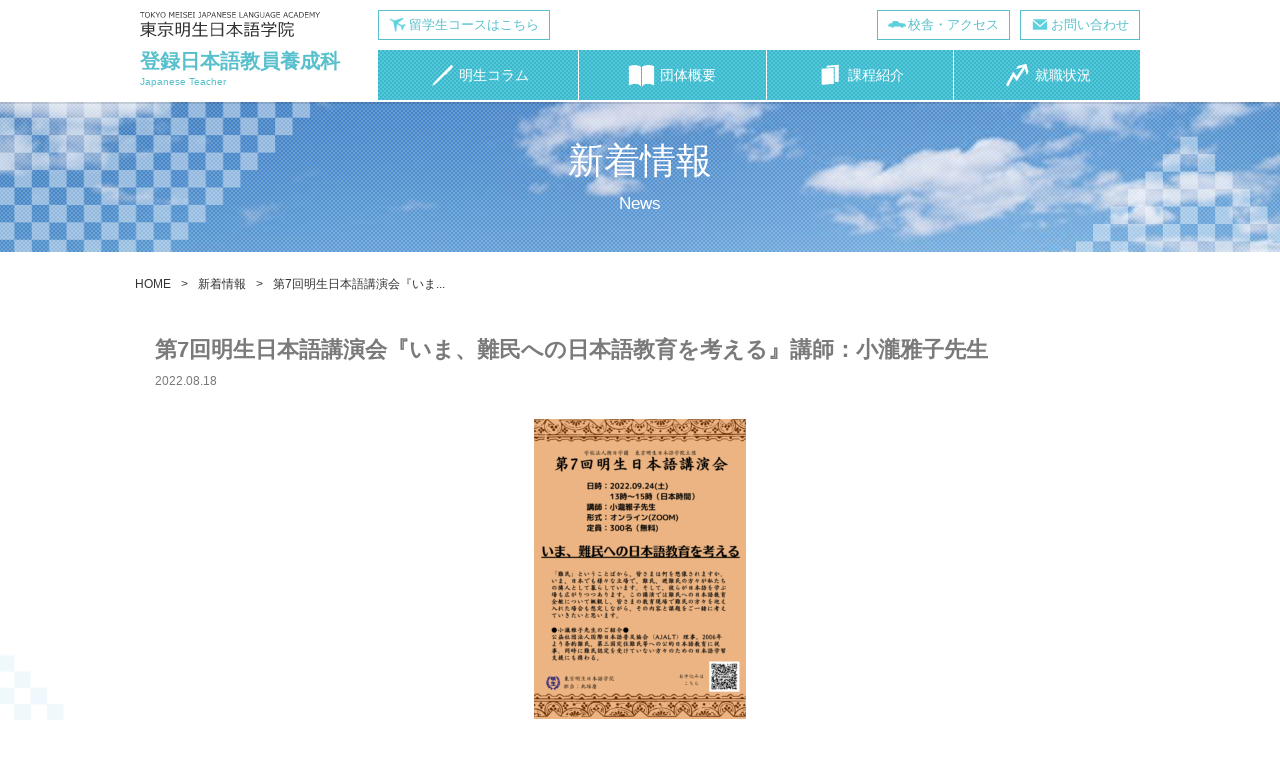

--- FILE ---
content_type: text/html; charset=UTF-8
request_url: https://www.tokyo-meisei.ac.jp/jped-course/m-koenkai07/
body_size: 14436
content:
<!DOCTYPE html>
<html lang="ja">
  <head>
    <!-- Google Tag Manager -->
    <script>(function(w,d,s,l,i){w[l]=w[l]||[];w[l].push({'gtm.start':
    new Date().getTime(),event:'gtm.js'});var f=d.getElementsByTagName(s)[0],
    j=d.createElement(s),dl=l!='dataLayer'?'&l='+l:'';j.async=true;j.src=
    'https://www.googletagmanager.com/gtm.js?id='+i+dl;f.parentNode.insertBefore(j,f);
    })(window,document,'script','dataLayer','GTM-KCWNMSF');</script>
    <!-- End Google Tag Manager -->
    <meta charset="utf-8">
    <meta http-equiv="X-UA-Compatible" content="IE=edge">
    <meta name="viewport" content="width=device-width, initial-scale=1.0">
    <meta name="format-detection" content="telephone=no">
    <title>第7回明生日本語講演会『いま、難民への日本語教育を考える』講師：小瀧雅子先生 | 東京明生日本語学院 登録日本語教員養成科</title>
    <link rel="stylesheet" href="https://www.tokyo-meisei.ac.jp/jped-course/wp-content/themes/meisei_jped/style.min.css?var=1768903102">
    <link rel="stylesheet" href="https://www.tokyo-meisei.ac.jp/jped-course/wp-content/themes/meisei_jped/slick/slick.css?var=1768903102">
    <link rel="stylesheet" href="https://www.tokyo-meisei.ac.jp/jped-course/wp-content/themes/meisei_jped/slick/slick-theme.css?var=1768903102">
    
		<!-- All in One SEO 4.9.2 - aioseo.com -->
	<meta name="robots" content="max-image-preview:large" />
	<meta name="author" content="tkita"/>
	<link rel="canonical" href="https://www.tokyo-meisei.ac.jp/jped-course/m-koenkai07/" />
	<meta name="generator" content="All in One SEO (AIOSEO) 4.9.2" />
		<meta property="og:locale" content="ja_JP" />
		<meta property="og:site_name" content="東京明生日本語学院　登録日本語教員養成科 | 東京・両国の登録日本語教員養成講座" />
		<meta property="og:type" content="article" />
		<meta property="og:title" content="第7回明生日本語講演会『いま、難民への日本語教育を考える』講師：小瀧雅子先生 | 東京明生日本語学院 登録日本語教員養成科" />
		<meta property="og:url" content="https://www.tokyo-meisei.ac.jp/jped-course/m-koenkai07/" />
		<meta property="article:published_time" content="2022-08-18T01:39:16+00:00" />
		<meta property="article:modified_time" content="2022-08-23T03:37:21+00:00" />
		<meta name="twitter:card" content="summary" />
		<meta name="twitter:title" content="第7回明生日本語講演会『いま、難民への日本語教育を考える』講師：小瀧雅子先生 | 東京明生日本語学院 登録日本語教員養成科" />
		<script type="application/ld+json" class="aioseo-schema">
			{"@context":"https:\/\/schema.org","@graph":[{"@type":"Article","@id":"https:\/\/www.tokyo-meisei.ac.jp\/jped-course\/m-koenkai07\/#article","name":"\u7b2c7\u56de\u660e\u751f\u65e5\u672c\u8a9e\u8b1b\u6f14\u4f1a\u300e\u3044\u307e\u3001\u96e3\u6c11\u3078\u306e\u65e5\u672c\u8a9e\u6559\u80b2\u3092\u8003\u3048\u308b\u300f\u8b1b\u5e2b\uff1a\u5c0f\u7027\u96c5\u5b50\u5148\u751f | \u6771\u4eac\u660e\u751f\u65e5\u672c\u8a9e\u5b66\u9662 \u767b\u9332\u65e5\u672c\u8a9e\u6559\u54e1\u990a\u6210\u79d1","headline":"\u7b2c7\u56de\u660e\u751f\u65e5\u672c\u8a9e\u8b1b\u6f14\u4f1a\u300e\u3044\u307e\u3001\u96e3\u6c11\u3078\u306e\u65e5\u672c\u8a9e\u6559\u80b2\u3092\u8003\u3048\u308b\u300f\u8b1b\u5e2b\uff1a\u5c0f\u7027\u96c5\u5b50\u5148\u751f","author":{"@id":"https:\/\/www.tokyo-meisei.ac.jp\/jped-course\/author\/tkita\/#author"},"publisher":{"@id":"https:\/\/www.tokyo-meisei.ac.jp\/jped-course\/#organization"},"image":{"@type":"ImageObject","url":"https:\/\/www.tokyo-meisei.ac.jp\/jped-course\/wp-content\/uploads\/2022\/08\/84958ef81d33800bec6bfb42492a76e0.png","width":1414,"height":2000,"caption":"\u7b2c7\u56de\u660e\u751f\u65e5\u672c\u8a9e\u8b1b\u6f14\u4f1a"},"datePublished":"2022-08-18T10:39:16+09:00","dateModified":"2022-08-23T12:37:21+09:00","inLanguage":"ja","mainEntityOfPage":{"@id":"https:\/\/www.tokyo-meisei.ac.jp\/jped-course\/m-koenkai07\/#webpage"},"isPartOf":{"@id":"https:\/\/www.tokyo-meisei.ac.jp\/jped-course\/m-koenkai07\/#webpage"},"articleSection":"\u304a\u77e5\u3089\u305b, \u65e5\u672c\u8a9e\u6559\u5e2b\u990a\u6210\u8b1b\u5ea7, \u660e\u751f\u65e5\u672c\u8a9e\u8b1b\u6f14\u4f1a, \u6771\u4eac\u660e\u751f\u65e5\u672c\u8a9e\u5b66\u9662"},{"@type":"BreadcrumbList","@id":"https:\/\/www.tokyo-meisei.ac.jp\/jped-course\/m-koenkai07\/#breadcrumblist","itemListElement":[{"@type":"ListItem","@id":"https:\/\/www.tokyo-meisei.ac.jp\/jped-course#listItem","position":1,"name":"\u30db\u30fc\u30e0","item":"https:\/\/www.tokyo-meisei.ac.jp\/jped-course","nextItem":{"@type":"ListItem","@id":"https:\/\/www.tokyo-meisei.ac.jp\/jped-course\/category\/%e3%81%8a%e7%9f%a5%e3%82%89%e3%81%9b\/#listItem","name":"\u304a\u77e5\u3089\u305b"}},{"@type":"ListItem","@id":"https:\/\/www.tokyo-meisei.ac.jp\/jped-course\/category\/%e3%81%8a%e7%9f%a5%e3%82%89%e3%81%9b\/#listItem","position":2,"name":"\u304a\u77e5\u3089\u305b","item":"https:\/\/www.tokyo-meisei.ac.jp\/jped-course\/category\/%e3%81%8a%e7%9f%a5%e3%82%89%e3%81%9b\/","nextItem":{"@type":"ListItem","@id":"https:\/\/www.tokyo-meisei.ac.jp\/jped-course\/m-koenkai07\/#listItem","name":"\u7b2c7\u56de\u660e\u751f\u65e5\u672c\u8a9e\u8b1b\u6f14\u4f1a\u300e\u3044\u307e\u3001\u96e3\u6c11\u3078\u306e\u65e5\u672c\u8a9e\u6559\u80b2\u3092\u8003\u3048\u308b\u300f\u8b1b\u5e2b\uff1a\u5c0f\u7027\u96c5\u5b50\u5148\u751f"},"previousItem":{"@type":"ListItem","@id":"https:\/\/www.tokyo-meisei.ac.jp\/jped-course#listItem","name":"\u30db\u30fc\u30e0"}},{"@type":"ListItem","@id":"https:\/\/www.tokyo-meisei.ac.jp\/jped-course\/m-koenkai07\/#listItem","position":3,"name":"\u7b2c7\u56de\u660e\u751f\u65e5\u672c\u8a9e\u8b1b\u6f14\u4f1a\u300e\u3044\u307e\u3001\u96e3\u6c11\u3078\u306e\u65e5\u672c\u8a9e\u6559\u80b2\u3092\u8003\u3048\u308b\u300f\u8b1b\u5e2b\uff1a\u5c0f\u7027\u96c5\u5b50\u5148\u751f","previousItem":{"@type":"ListItem","@id":"https:\/\/www.tokyo-meisei.ac.jp\/jped-course\/category\/%e3%81%8a%e7%9f%a5%e3%82%89%e3%81%9b\/#listItem","name":"\u304a\u77e5\u3089\u305b"}}]},{"@type":"Organization","@id":"https:\/\/www.tokyo-meisei.ac.jp\/jped-course\/#organization","name":"Asahi Gakuen Tokyo Meisei Japanese Academy","description":"\u6771\u4eac\u30fb\u4e21\u56fd\u306e\u767b\u9332\u65e5\u672c\u8a9e\u6559\u54e1\u990a\u6210\u8b1b\u5ea7","url":"https:\/\/www.tokyo-meisei.ac.jp\/jped-course\/","telephone":"+81366594499","logo":{"@type":"ImageObject","url":"https:\/\/www.tokyo-meisei.ac.jp\/jped-course\/wp-content\/uploads\/2019\/10\/5f3c190ee56a9a4adaadf76dd7a6363a.png","@id":"https:\/\/www.tokyo-meisei.ac.jp\/jped-course\/m-koenkai07\/#organizationLogo","width":470,"height":468,"caption":"\u6771\u4eac\u660e\u751f\u65e5\u672c\u8a9e\u5b66\u9662"},"image":{"@id":"https:\/\/www.tokyo-meisei.ac.jp\/jped-course\/m-koenkai07\/#organizationLogo"}},{"@type":"Person","@id":"https:\/\/www.tokyo-meisei.ac.jp\/jped-course\/author\/tkita\/#author","url":"https:\/\/www.tokyo-meisei.ac.jp\/jped-course\/author\/tkita\/","name":"tkita","image":{"@type":"ImageObject","@id":"https:\/\/www.tokyo-meisei.ac.jp\/jped-course\/m-koenkai07\/#authorImage","url":"https:\/\/secure.gravatar.com\/avatar\/9cfa4a56953c0d301547e5658106e5b72626978b32fe3cfbb90648a31ab1d390?s=96&d=mm&r=g","width":96,"height":96,"caption":"tkita"}},{"@type":"WebPage","@id":"https:\/\/www.tokyo-meisei.ac.jp\/jped-course\/m-koenkai07\/#webpage","url":"https:\/\/www.tokyo-meisei.ac.jp\/jped-course\/m-koenkai07\/","name":"\u7b2c7\u56de\u660e\u751f\u65e5\u672c\u8a9e\u8b1b\u6f14\u4f1a\u300e\u3044\u307e\u3001\u96e3\u6c11\u3078\u306e\u65e5\u672c\u8a9e\u6559\u80b2\u3092\u8003\u3048\u308b\u300f\u8b1b\u5e2b\uff1a\u5c0f\u7027\u96c5\u5b50\u5148\u751f | \u6771\u4eac\u660e\u751f\u65e5\u672c\u8a9e\u5b66\u9662 \u767b\u9332\u65e5\u672c\u8a9e\u6559\u54e1\u990a\u6210\u79d1","inLanguage":"ja","isPartOf":{"@id":"https:\/\/www.tokyo-meisei.ac.jp\/jped-course\/#website"},"breadcrumb":{"@id":"https:\/\/www.tokyo-meisei.ac.jp\/jped-course\/m-koenkai07\/#breadcrumblist"},"author":{"@id":"https:\/\/www.tokyo-meisei.ac.jp\/jped-course\/author\/tkita\/#author"},"creator":{"@id":"https:\/\/www.tokyo-meisei.ac.jp\/jped-course\/author\/tkita\/#author"},"image":{"@type":"ImageObject","url":"https:\/\/www.tokyo-meisei.ac.jp\/jped-course\/wp-content\/uploads\/2022\/08\/84958ef81d33800bec6bfb42492a76e0.png","@id":"https:\/\/www.tokyo-meisei.ac.jp\/jped-course\/m-koenkai07\/#mainImage","width":1414,"height":2000,"caption":"\u7b2c7\u56de\u660e\u751f\u65e5\u672c\u8a9e\u8b1b\u6f14\u4f1a"},"primaryImageOfPage":{"@id":"https:\/\/www.tokyo-meisei.ac.jp\/jped-course\/m-koenkai07\/#mainImage"},"datePublished":"2022-08-18T10:39:16+09:00","dateModified":"2022-08-23T12:37:21+09:00"},{"@type":"WebSite","@id":"https:\/\/www.tokyo-meisei.ac.jp\/jped-course\/#website","url":"https:\/\/www.tokyo-meisei.ac.jp\/jped-course\/","name":"\u6771\u4eac\u660e\u751f\u65e5\u672c\u8a9e\u5b66\u9662\u3000\u65e5\u672c\u8a9e\u6559\u5e2b\u990a\u6210\u79d1","description":"\u6771\u4eac\u30fb\u4e21\u56fd\u306e\u767b\u9332\u65e5\u672c\u8a9e\u6559\u54e1\u990a\u6210\u8b1b\u5ea7","inLanguage":"ja","publisher":{"@id":"https:\/\/www.tokyo-meisei.ac.jp\/jped-course\/#organization"}}]}
		</script>
		<!-- All in One SEO -->

<link rel="alternate" type="application/rss+xml" title="東京明生日本語学院　登録日本語教員養成科 &raquo; 第7回明生日本語講演会『いま、難民への日本語教育を考える』講師：小瀧雅子先生 のコメントのフィード" href="https://www.tokyo-meisei.ac.jp/jped-course/m-koenkai07/feed/" />
<link rel="alternate" title="oEmbed (JSON)" type="application/json+oembed" href="https://www.tokyo-meisei.ac.jp/jped-course/wp-json/oembed/1.0/embed?url=https%3A%2F%2Fwww.tokyo-meisei.ac.jp%2Fjped-course%2Fm-koenkai07%2F" />
<link rel="alternate" title="oEmbed (XML)" type="text/xml+oembed" href="https://www.tokyo-meisei.ac.jp/jped-course/wp-json/oembed/1.0/embed?url=https%3A%2F%2Fwww.tokyo-meisei.ac.jp%2Fjped-course%2Fm-koenkai07%2F&#038;format=xml" />
		<!-- This site uses the Google Analytics by MonsterInsights plugin v9.11.1 - Using Analytics tracking - https://www.monsterinsights.com/ -->
		<!-- Note: MonsterInsights is not currently configured on this site. The site owner needs to authenticate with Google Analytics in the MonsterInsights settings panel. -->
					<!-- No tracking code set -->
				<!-- / Google Analytics by MonsterInsights -->
		<style id='wp-img-auto-sizes-contain-inline-css' type='text/css'>
img:is([sizes=auto i],[sizes^="auto," i]){contain-intrinsic-size:3000px 1500px}
/*# sourceURL=wp-img-auto-sizes-contain-inline-css */
</style>
<style id='wp-emoji-styles-inline-css' type='text/css'>

	img.wp-smiley, img.emoji {
		display: inline !important;
		border: none !important;
		box-shadow: none !important;
		height: 1em !important;
		width: 1em !important;
		margin: 0 0.07em !important;
		vertical-align: -0.1em !important;
		background: none !important;
		padding: 0 !important;
	}
/*# sourceURL=wp-emoji-styles-inline-css */
</style>
<style id='classic-theme-styles-inline-css' type='text/css'>
/*! This file is auto-generated */
.wp-block-button__link{color:#fff;background-color:#32373c;border-radius:9999px;box-shadow:none;text-decoration:none;padding:calc(.667em + 2px) calc(1.333em + 2px);font-size:1.125em}.wp-block-file__button{background:#32373c;color:#fff;text-decoration:none}
/*# sourceURL=/wp-includes/css/classic-themes.min.css */
</style>
<link rel='stylesheet' id='aioseo/css/src/vue/standalone/blocks/table-of-contents/global.scss-css' href='https://www.tokyo-meisei.ac.jp/jped-course/wp-content/plugins/all-in-one-seo-pack/dist/Lite/assets/css/table-of-contents/global.e90f6d47.css?ver=4.9.2' type='text/css' media='all' />
<style id='global-styles-inline-css' type='text/css'>
:root{--wp--preset--aspect-ratio--square: 1;--wp--preset--aspect-ratio--4-3: 4/3;--wp--preset--aspect-ratio--3-4: 3/4;--wp--preset--aspect-ratio--3-2: 3/2;--wp--preset--aspect-ratio--2-3: 2/3;--wp--preset--aspect-ratio--16-9: 16/9;--wp--preset--aspect-ratio--9-16: 9/16;--wp--preset--color--black: #000000;--wp--preset--color--cyan-bluish-gray: #abb8c3;--wp--preset--color--white: #ffffff;--wp--preset--color--pale-pink: #f78da7;--wp--preset--color--vivid-red: #cf2e2e;--wp--preset--color--luminous-vivid-orange: #ff6900;--wp--preset--color--luminous-vivid-amber: #fcb900;--wp--preset--color--light-green-cyan: #7bdcb5;--wp--preset--color--vivid-green-cyan: #00d084;--wp--preset--color--pale-cyan-blue: #8ed1fc;--wp--preset--color--vivid-cyan-blue: #0693e3;--wp--preset--color--vivid-purple: #9b51e0;--wp--preset--gradient--vivid-cyan-blue-to-vivid-purple: linear-gradient(135deg,rgb(6,147,227) 0%,rgb(155,81,224) 100%);--wp--preset--gradient--light-green-cyan-to-vivid-green-cyan: linear-gradient(135deg,rgb(122,220,180) 0%,rgb(0,208,130) 100%);--wp--preset--gradient--luminous-vivid-amber-to-luminous-vivid-orange: linear-gradient(135deg,rgb(252,185,0) 0%,rgb(255,105,0) 100%);--wp--preset--gradient--luminous-vivid-orange-to-vivid-red: linear-gradient(135deg,rgb(255,105,0) 0%,rgb(207,46,46) 100%);--wp--preset--gradient--very-light-gray-to-cyan-bluish-gray: linear-gradient(135deg,rgb(238,238,238) 0%,rgb(169,184,195) 100%);--wp--preset--gradient--cool-to-warm-spectrum: linear-gradient(135deg,rgb(74,234,220) 0%,rgb(151,120,209) 20%,rgb(207,42,186) 40%,rgb(238,44,130) 60%,rgb(251,105,98) 80%,rgb(254,248,76) 100%);--wp--preset--gradient--blush-light-purple: linear-gradient(135deg,rgb(255,206,236) 0%,rgb(152,150,240) 100%);--wp--preset--gradient--blush-bordeaux: linear-gradient(135deg,rgb(254,205,165) 0%,rgb(254,45,45) 50%,rgb(107,0,62) 100%);--wp--preset--gradient--luminous-dusk: linear-gradient(135deg,rgb(255,203,112) 0%,rgb(199,81,192) 50%,rgb(65,88,208) 100%);--wp--preset--gradient--pale-ocean: linear-gradient(135deg,rgb(255,245,203) 0%,rgb(182,227,212) 50%,rgb(51,167,181) 100%);--wp--preset--gradient--electric-grass: linear-gradient(135deg,rgb(202,248,128) 0%,rgb(113,206,126) 100%);--wp--preset--gradient--midnight: linear-gradient(135deg,rgb(2,3,129) 0%,rgb(40,116,252) 100%);--wp--preset--font-size--small: 13px;--wp--preset--font-size--medium: 20px;--wp--preset--font-size--large: 36px;--wp--preset--font-size--x-large: 42px;--wp--preset--spacing--20: 0.44rem;--wp--preset--spacing--30: 0.67rem;--wp--preset--spacing--40: 1rem;--wp--preset--spacing--50: 1.5rem;--wp--preset--spacing--60: 2.25rem;--wp--preset--spacing--70: 3.38rem;--wp--preset--spacing--80: 5.06rem;--wp--preset--shadow--natural: 6px 6px 9px rgba(0, 0, 0, 0.2);--wp--preset--shadow--deep: 12px 12px 50px rgba(0, 0, 0, 0.4);--wp--preset--shadow--sharp: 6px 6px 0px rgba(0, 0, 0, 0.2);--wp--preset--shadow--outlined: 6px 6px 0px -3px rgb(255, 255, 255), 6px 6px rgb(0, 0, 0);--wp--preset--shadow--crisp: 6px 6px 0px rgb(0, 0, 0);}:where(.is-layout-flex){gap: 0.5em;}:where(.is-layout-grid){gap: 0.5em;}body .is-layout-flex{display: flex;}.is-layout-flex{flex-wrap: wrap;align-items: center;}.is-layout-flex > :is(*, div){margin: 0;}body .is-layout-grid{display: grid;}.is-layout-grid > :is(*, div){margin: 0;}:where(.wp-block-columns.is-layout-flex){gap: 2em;}:where(.wp-block-columns.is-layout-grid){gap: 2em;}:where(.wp-block-post-template.is-layout-flex){gap: 1.25em;}:where(.wp-block-post-template.is-layout-grid){gap: 1.25em;}.has-black-color{color: var(--wp--preset--color--black) !important;}.has-cyan-bluish-gray-color{color: var(--wp--preset--color--cyan-bluish-gray) !important;}.has-white-color{color: var(--wp--preset--color--white) !important;}.has-pale-pink-color{color: var(--wp--preset--color--pale-pink) !important;}.has-vivid-red-color{color: var(--wp--preset--color--vivid-red) !important;}.has-luminous-vivid-orange-color{color: var(--wp--preset--color--luminous-vivid-orange) !important;}.has-luminous-vivid-amber-color{color: var(--wp--preset--color--luminous-vivid-amber) !important;}.has-light-green-cyan-color{color: var(--wp--preset--color--light-green-cyan) !important;}.has-vivid-green-cyan-color{color: var(--wp--preset--color--vivid-green-cyan) !important;}.has-pale-cyan-blue-color{color: var(--wp--preset--color--pale-cyan-blue) !important;}.has-vivid-cyan-blue-color{color: var(--wp--preset--color--vivid-cyan-blue) !important;}.has-vivid-purple-color{color: var(--wp--preset--color--vivid-purple) !important;}.has-black-background-color{background-color: var(--wp--preset--color--black) !important;}.has-cyan-bluish-gray-background-color{background-color: var(--wp--preset--color--cyan-bluish-gray) !important;}.has-white-background-color{background-color: var(--wp--preset--color--white) !important;}.has-pale-pink-background-color{background-color: var(--wp--preset--color--pale-pink) !important;}.has-vivid-red-background-color{background-color: var(--wp--preset--color--vivid-red) !important;}.has-luminous-vivid-orange-background-color{background-color: var(--wp--preset--color--luminous-vivid-orange) !important;}.has-luminous-vivid-amber-background-color{background-color: var(--wp--preset--color--luminous-vivid-amber) !important;}.has-light-green-cyan-background-color{background-color: var(--wp--preset--color--light-green-cyan) !important;}.has-vivid-green-cyan-background-color{background-color: var(--wp--preset--color--vivid-green-cyan) !important;}.has-pale-cyan-blue-background-color{background-color: var(--wp--preset--color--pale-cyan-blue) !important;}.has-vivid-cyan-blue-background-color{background-color: var(--wp--preset--color--vivid-cyan-blue) !important;}.has-vivid-purple-background-color{background-color: var(--wp--preset--color--vivid-purple) !important;}.has-black-border-color{border-color: var(--wp--preset--color--black) !important;}.has-cyan-bluish-gray-border-color{border-color: var(--wp--preset--color--cyan-bluish-gray) !important;}.has-white-border-color{border-color: var(--wp--preset--color--white) !important;}.has-pale-pink-border-color{border-color: var(--wp--preset--color--pale-pink) !important;}.has-vivid-red-border-color{border-color: var(--wp--preset--color--vivid-red) !important;}.has-luminous-vivid-orange-border-color{border-color: var(--wp--preset--color--luminous-vivid-orange) !important;}.has-luminous-vivid-amber-border-color{border-color: var(--wp--preset--color--luminous-vivid-amber) !important;}.has-light-green-cyan-border-color{border-color: var(--wp--preset--color--light-green-cyan) !important;}.has-vivid-green-cyan-border-color{border-color: var(--wp--preset--color--vivid-green-cyan) !important;}.has-pale-cyan-blue-border-color{border-color: var(--wp--preset--color--pale-cyan-blue) !important;}.has-vivid-cyan-blue-border-color{border-color: var(--wp--preset--color--vivid-cyan-blue) !important;}.has-vivid-purple-border-color{border-color: var(--wp--preset--color--vivid-purple) !important;}.has-vivid-cyan-blue-to-vivid-purple-gradient-background{background: var(--wp--preset--gradient--vivid-cyan-blue-to-vivid-purple) !important;}.has-light-green-cyan-to-vivid-green-cyan-gradient-background{background: var(--wp--preset--gradient--light-green-cyan-to-vivid-green-cyan) !important;}.has-luminous-vivid-amber-to-luminous-vivid-orange-gradient-background{background: var(--wp--preset--gradient--luminous-vivid-amber-to-luminous-vivid-orange) !important;}.has-luminous-vivid-orange-to-vivid-red-gradient-background{background: var(--wp--preset--gradient--luminous-vivid-orange-to-vivid-red) !important;}.has-very-light-gray-to-cyan-bluish-gray-gradient-background{background: var(--wp--preset--gradient--very-light-gray-to-cyan-bluish-gray) !important;}.has-cool-to-warm-spectrum-gradient-background{background: var(--wp--preset--gradient--cool-to-warm-spectrum) !important;}.has-blush-light-purple-gradient-background{background: var(--wp--preset--gradient--blush-light-purple) !important;}.has-blush-bordeaux-gradient-background{background: var(--wp--preset--gradient--blush-bordeaux) !important;}.has-luminous-dusk-gradient-background{background: var(--wp--preset--gradient--luminous-dusk) !important;}.has-pale-ocean-gradient-background{background: var(--wp--preset--gradient--pale-ocean) !important;}.has-electric-grass-gradient-background{background: var(--wp--preset--gradient--electric-grass) !important;}.has-midnight-gradient-background{background: var(--wp--preset--gradient--midnight) !important;}.has-small-font-size{font-size: var(--wp--preset--font-size--small) !important;}.has-medium-font-size{font-size: var(--wp--preset--font-size--medium) !important;}.has-large-font-size{font-size: var(--wp--preset--font-size--large) !important;}.has-x-large-font-size{font-size: var(--wp--preset--font-size--x-large) !important;}
:where(.wp-block-post-template.is-layout-flex){gap: 1.25em;}:where(.wp-block-post-template.is-layout-grid){gap: 1.25em;}
:where(.wp-block-term-template.is-layout-flex){gap: 1.25em;}:where(.wp-block-term-template.is-layout-grid){gap: 1.25em;}
:where(.wp-block-columns.is-layout-flex){gap: 2em;}:where(.wp-block-columns.is-layout-grid){gap: 2em;}
:root :where(.wp-block-pullquote){font-size: 1.5em;line-height: 1.6;}
/*# sourceURL=global-styles-inline-css */
</style>
<link rel='stylesheet' id='elementor-icons-css' href='https://www.tokyo-meisei.ac.jp/jped-course/wp-content/plugins/elementor/assets/lib/eicons/css/elementor-icons.min.css?ver=5.45.0' type='text/css' media='all' />
<link rel='stylesheet' id='elementor-frontend-css' href='https://www.tokyo-meisei.ac.jp/jped-course/wp-content/plugins/elementor/assets/css/frontend.min.css?ver=3.34.0' type='text/css' media='all' />
<link rel='stylesheet' id='elementor-post-3301-css' href='https://www.tokyo-meisei.ac.jp/jped-course/wp-content/uploads/elementor/css/post-3301.css?ver=1768000969' type='text/css' media='all' />
<link rel='stylesheet' id='font-awesome-5-all-css' href='https://www.tokyo-meisei.ac.jp/jped-course/wp-content/plugins/elementor/assets/lib/font-awesome/css/all.min.css?ver=3.34.0' type='text/css' media='all' />
<link rel='stylesheet' id='font-awesome-4-shim-css' href='https://www.tokyo-meisei.ac.jp/jped-course/wp-content/plugins/elementor/assets/lib/font-awesome/css/v4-shims.min.css?ver=3.34.0' type='text/css' media='all' />
<link rel='stylesheet' id='widget-image-css' href='https://www.tokyo-meisei.ac.jp/jped-course/wp-content/plugins/elementor/assets/css/widget-image.min.css?ver=3.34.0' type='text/css' media='all' />
<link rel='stylesheet' id='widget-spacer-css' href='https://www.tokyo-meisei.ac.jp/jped-course/wp-content/plugins/elementor/assets/css/widget-spacer.min.css?ver=3.34.0' type='text/css' media='all' />
<link rel='stylesheet' id='widget-share-buttons-css' href='https://www.tokyo-meisei.ac.jp/jped-course/wp-content/plugins/elementor-pro/assets/css/widget-share-buttons.min.css?ver=3.34.0' type='text/css' media='all' />
<link rel='stylesheet' id='e-apple-webkit-css' href='https://www.tokyo-meisei.ac.jp/jped-course/wp-content/plugins/elementor/assets/css/conditionals/apple-webkit.min.css?ver=3.34.0' type='text/css' media='all' />
<link rel='stylesheet' id='elementor-icons-shared-0-css' href='https://www.tokyo-meisei.ac.jp/jped-course/wp-content/plugins/elementor/assets/lib/font-awesome/css/fontawesome.min.css?ver=5.15.3' type='text/css' media='all' />
<link rel='stylesheet' id='elementor-icons-fa-solid-css' href='https://www.tokyo-meisei.ac.jp/jped-course/wp-content/plugins/elementor/assets/lib/font-awesome/css/solid.min.css?ver=5.15.3' type='text/css' media='all' />
<link rel='stylesheet' id='elementor-icons-fa-brands-css' href='https://www.tokyo-meisei.ac.jp/jped-course/wp-content/plugins/elementor/assets/lib/font-awesome/css/brands.min.css?ver=5.15.3' type='text/css' media='all' />
<link rel='stylesheet' id='elementor-post-4442-css' href='https://www.tokyo-meisei.ac.jp/jped-course/wp-content/uploads/elementor/css/post-4442.css?ver=1768017430' type='text/css' media='all' />
<link rel='stylesheet' id='elementor-gf-local-roboto-css' href='https://www.tokyo-meisei.ac.jp/jped-course/wp-content/uploads/elementor/google-fonts/css/roboto.css?ver=1744760716' type='text/css' media='all' />
<link rel='stylesheet' id='elementor-gf-local-robotoslab-css' href='https://www.tokyo-meisei.ac.jp/jped-course/wp-content/uploads/elementor/google-fonts/css/robotoslab.css?ver=1744760721' type='text/css' media='all' />
<script type="text/javascript" src="https://www.tokyo-meisei.ac.jp/jped-course/wp-content/plugins/elementor/assets/lib/font-awesome/js/v4-shims.min.js?ver=3.34.0" id="font-awesome-4-shim-js"></script>
<script type="text/javascript" src="https://www.tokyo-meisei.ac.jp/jped-course/wp-includes/js/jquery/jquery.min.js?ver=3.7.1" id="jquery-core-js"></script>
<script type="text/javascript" src="https://www.tokyo-meisei.ac.jp/jped-course/wp-includes/js/jquery/jquery-migrate.min.js?ver=3.4.1" id="jquery-migrate-js"></script>
<link rel="https://api.w.org/" href="https://www.tokyo-meisei.ac.jp/jped-course/wp-json/" /><link rel="alternate" title="JSON" type="application/json" href="https://www.tokyo-meisei.ac.jp/jped-course/wp-json/wp/v2/posts/4442" /><link rel="EditURI" type="application/rsd+xml" title="RSD" href="https://www.tokyo-meisei.ac.jp/jped-course/xmlrpc.php?rsd" />
<meta name="generator" content="WordPress 6.9" />
<link rel='shortlink' href='https://www.tokyo-meisei.ac.jp/jped-course/?p=4442' />
<meta name="generator" content="Elementor 3.34.0; features: additional_custom_breakpoints; settings: css_print_method-external, google_font-enabled, font_display-auto">
<style type="text/css">.recentcomments a{display:inline !important;padding:0 !important;margin:0 !important;}</style>			<style>
				.e-con.e-parent:nth-of-type(n+4):not(.e-lazyloaded):not(.e-no-lazyload),
				.e-con.e-parent:nth-of-type(n+4):not(.e-lazyloaded):not(.e-no-lazyload) * {
					background-image: none !important;
				}
				@media screen and (max-height: 1024px) {
					.e-con.e-parent:nth-of-type(n+3):not(.e-lazyloaded):not(.e-no-lazyload),
					.e-con.e-parent:nth-of-type(n+3):not(.e-lazyloaded):not(.e-no-lazyload) * {
						background-image: none !important;
					}
				}
				@media screen and (max-height: 640px) {
					.e-con.e-parent:nth-of-type(n+2):not(.e-lazyloaded):not(.e-no-lazyload),
					.e-con.e-parent:nth-of-type(n+2):not(.e-lazyloaded):not(.e-no-lazyload) * {
						background-image: none !important;
					}
				}
			</style>
			<link rel="icon" href="https://www.tokyo-meisei.ac.jp/jped-course/wp-content/uploads/2019/10/cropped-5f3c190ee56a9a4adaadf76dd7a6363a-32x32.png" sizes="32x32" />
<link rel="icon" href="https://www.tokyo-meisei.ac.jp/jped-course/wp-content/uploads/2019/10/cropped-5f3c190ee56a9a4adaadf76dd7a6363a-192x192.png" sizes="192x192" />
<link rel="apple-touch-icon" href="https://www.tokyo-meisei.ac.jp/jped-course/wp-content/uploads/2019/10/cropped-5f3c190ee56a9a4adaadf76dd7a6363a-180x180.png" />
<meta name="msapplication-TileImage" content="https://www.tokyo-meisei.ac.jp/jped-course/wp-content/uploads/2019/10/cropped-5f3c190ee56a9a4adaadf76dd7a6363a-270x270.png" />
  </head>
  <body>
    <!-- Google Tag Manager (noscript) -->
    <noscript><iframe src="https://www.googletagmanager.com/ns.html?id=GTM-KCWNMSF"
    height="0" width="0" style="display:none;visibility:hidden"></iframe></noscript>
    <!-- End Google Tag Manager (noscript) -->
    <div class="m-spMenu_wrap js-toggle-wrap"></div>
    <header class="l-header">
      <div class="p-header">
        <div class="p-header_left">
        <p class="p-header_logo"><a href="https://www.tokyo-meisei.ac.jp/jped-course"><img src="https://www.tokyo-meisei.ac.jp/jped-course/wp-content/themes/meisei_jped/img/logo/logo.svg" alt="東京明生日本語学院"></a></p>          <a href="https://www.tokyo-meisei.ac.jp/jped-course" class="p-header_cource">
            <p class="jp">登録日本語教員養成科</p>
            <p class="en">Japanese Teacher</p>
          </a>
        </div>
        <div class="p-header_sp">
          <div class="p-header_sp-button">
            <div class="m-spMenu">
              <div class="m-spMenu_button js-toggle-button">
                <span></span>
                <span></span>
                <span></span>
              </div>
            </div>
          </div>
        </div>
        <div class="p-header_right">
          <div class="p-header_gnav">
                        <ul class="right">
              <li class="mgr-auto"><a class="ib" href="https://www.tokyo-meisei.ac.jp/" target="_blank">留学生コースはこちら</a></li>
              <li><a class="access" href="https://www.tokyo-meisei.ac.jp/jped-course/access/">校舎・アクセス</a></li>
              <li><a class="contact" href="https://www.tokyo-meisei.ac.jp/jped-course/contact/">お問い合わせ</a></li> 
            </ul>
          </div>
          <nav class="p-header_lnav">
            <ul>
              <li class="js-header-parent"><p><span class="japanese-teach">明生コラム</span></p><ul class="children js-header-child"><li class="child"><a href="https://www.tokyo-meisei.ac.jp/jped-course/japaneselanguageteacher/japanese-teach/m-column/event/">イベント</a></li></ul></li><li class="js-header-parent"><p><span class="group">団体概要</span></p><ul class="children js-header-child"><li class="child"><a href="https://www.tokyo-meisei.ac.jp/jped-course/group/history/">沿革</a></li><li class="child"><a href="https://www.tokyo-meisei.ac.jp/jped-course/japaneselanguageteacher/japanese-teach/agency/">届出</a></li></ul></li><li><a href="https://www.tokyo-meisei.ac.jp/jped-course/course/"><span class="course">課程紹介</span></a></li><li class="js-header-parent"><p><span class="carrier">就職状況</span></p><ul class="children js-header-child"><li class="child"><a href="https://www.tokyo-meisei.ac.jp/jped-course/carrier/status/">就職状況</a></li><li class="child"><a href="https://www.tokyo-meisei.ac.jp/jped-course/carrier/voice/">修了生の声</a></li><li class="child"><a href="https://www.tokyo-meisei.ac.jp/jped-course/carrier/for-japaneseschool/">採用担当者の方へ</a></li></ul></li>            </ul>
          </nav>
        </div>
        
      </div>
    </header>
    <div class="m-spMenu_window js-toggle-menu">
    <div class="m-spMenu_inner">
        <ul class="m-spMenu_list">
            <li class="m-spMenu_item"><a class="m-spMenu_parent" href="https://www.tokyo-meisei.ac.jp/jped-course/"><span>登録日本語教員養成科</span></a></li><li class="m-spMenu_item"><p class="m-spMenu_parent js-menu-parent"><span>明生コラム</span></p><ul class="m-spMenu_children js-menu-child"><li class="m-spMenu_child"><a href="https://www.tokyo-meisei.ac.jp/jped-course/japaneselanguageteacher/japanese-teach/m-column/">各国よもやま話</a></li><li class="m-spMenu_child"><a href="https://www.tokyo-meisei.ac.jp/jped-course/japaneselanguageteacher/japanese-teach/m-column/event/">イベント</a></li></ul></li><li class="m-spMenu_item"><p class="m-spMenu_parent js-menu-parent"><span>団体概要</span></p><ul class="m-spMenu_children js-menu-child"><li class="m-spMenu_child"><a href="https://www.tokyo-meisei.ac.jp/jped-course/group/history/">沿革</a></li><li class="m-spMenu_child"><a href="https://www.tokyo-meisei.ac.jp/jped-course/japaneselanguageteacher/japanese-teach/agency/">届出</a></li></ul></li><li class="m-spMenu_item"><a class="m-spMenu_parent" href="/jped-course/course/"><span>課程紹介</span></a></li><li class="m-spMenu_item"><p class="m-spMenu_parent js-menu-parent"><span>就職状況</span></p><ul class="m-spMenu_children js-menu-child"><li class="m-spMenu_child"><a href="https://www.tokyo-meisei.ac.jp/jped-course/carrier/status/">就職状況</a></li><li class="m-spMenu_child"><a href="https://www.tokyo-meisei.ac.jp/jped-course/carrier/voice/">修了生の声</a></li><li class="m-spMenu_child"><a href="https://www.tokyo-meisei.ac.jp/jped-course/carrier/for-japaneseschool/">採用担当者の方へ</a></li></ul></li>        </ul>

        <ul class="m-spMenu_buttons">
            <li><a href="https://www.tokyo-meisei.ac.jp/jped-course/news/">新着情報</a></li><li><a href="https://www.tokyo-meisei.ac.jp/jped-course/contact/">資料請求・お問い合わせ</a></li><li><a href="https://www.tokyo-meisei.ac.jp/jped-course/access/">校舎・アクセス</a></li><li><a href="http://www.meisei-mic.ac.jp/recruit/">教職員募集</a></li><li><a href="https://www.tokyo-meisei.ac.jp/jped-course/sitemap/">サイトマップ</a></li><li><a href="https://www.tokyo-meisei.ac.jp/jped-course/privacy-policy/">プライバシーポリシー</a></li>        </ul>

    <ul class="m-spMenu_links">
        <li>
        <a href="https://tokyo-meisei.ac.jp/" target="_blank" rel="noopener noreferrer">東京明生日本語学院</a>
        </li>
        <li>
        <a href="https://tokyo-meisei.ac.jp/pvt/" target="_blank" rel="noopener noreferrer">公共職業訓練</a>
        </li>
    </ul>

    <ul class="m-spMenu_navs">
<!--        <li>
        <a href="" target="_blank" rel="noopener noreferrer"><img src="https://www.tokyo-meisei.ac.jp/jped-course/wp-content/themes/meisei_jped/img/logo/logo.svg" alt="東京明生日本語学院"></a>
        </li>   -->    
        <li>
        <a href="https://www.nkk.ac.jp/" target="_blank" rel="noopener noreferrer"><img src="https://www.tokyo-meisei.ac.jp/jped-course/wp-content/themes/meisei_jped/img/logo/nkklogo-300.png" alt="日本国際工科専門学校　総合トップ"></a>
        </li>
    </ul>

    <div class="m-spMenu_title">
        <a href="" target="_blank" rel="noopener noreferrer"><img src="https://www.tokyo-meisei.ac.jp/jped-course/wp-content/themes/meisei_jped/img/logo/logo.svg" alt="学校法人朝日学園　明生情報ビジネス専門学校"></a>
    </div>

    <div class="m-spMenu_info">
        <div class="m-spMenu_address">
        <p>
            〒130-0021<br>
            東京都墨田区緑1-2-10
        </p>
        </div>
        <div class="m-spMenu_tel">
        <a href="tel:03-6659-4499">TEL：03-6659-4499</a>
        <span>FAX：03-6659-3749</span>
        </div>
    </div>

    </div>
</div>    <div class="l-container">
<div class="m-headding">
  <p class="m-headding_h1">
    <span>新着情報</span>
    <small>News</small>
</p>
</div>
<div class="m-bread">
  <ul><li><a href="https://www.tokyo-meisei.ac.jp/jped-course/">HOME</a></li><li>&gt;</li><li><a href="https://www.tokyo-meisei.ac.jp/jped-course/news/">新着情報</a></li><li>&gt;</li><li>第7回明生日本語講演会『いま...</li></ul></div>
<div class="p-page">
        <article class="p-single">
        <div class="p-single_head">
            <h1>第7回明生日本語講演会『いま、難民への日本語教育を考える』講師：小瀧雅子先生</h1>
            <p class="p-single_date">2022.08.18</p>
        </div>
        <div class="p-single_content">
            		<div data-elementor-type="wp-post" data-elementor-id="4442" class="elementor elementor-4442" data-elementor-post-type="post">
						<section class="elementor-section elementor-top-section elementor-element elementor-element-bbdf3e9 elementor-section-boxed elementor-section-height-default elementor-section-height-default" data-id="bbdf3e9" data-element_type="section">
						<div class="elementor-container elementor-column-gap-default">
					<div class="elementor-column elementor-col-100 elementor-top-column elementor-element elementor-element-2238733" data-id="2238733" data-element_type="column">
			<div class="elementor-widget-wrap elementor-element-populated">
						<div class="elementor-element elementor-element-7431eef elementor-widget elementor-widget-image" data-id="7431eef" data-element_type="widget" data-widget_type="image.default">
				<div class="elementor-widget-container">
												<figure class="wp-caption">
										<img fetchpriority="high" decoding="async" width="212" height="300" src="https://www.tokyo-meisei.ac.jp/jped-course/wp-content/uploads/2022/08/84958ef81d33800bec6bfb42492a76e0-212x300.png" class="attachment-medium size-medium wp-image-4445" alt="第7回明生日本語講演会" srcset="https://www.tokyo-meisei.ac.jp/jped-course/wp-content/uploads/2022/08/84958ef81d33800bec6bfb42492a76e0-212x300.png 212w, https://www.tokyo-meisei.ac.jp/jped-course/wp-content/uploads/2022/08/84958ef81d33800bec6bfb42492a76e0-724x1024.png 724w, https://www.tokyo-meisei.ac.jp/jped-course/wp-content/uploads/2022/08/84958ef81d33800bec6bfb42492a76e0-768x1086.png 768w, https://www.tokyo-meisei.ac.jp/jped-course/wp-content/uploads/2022/08/84958ef81d33800bec6bfb42492a76e0-1086x1536.png 1086w, https://www.tokyo-meisei.ac.jp/jped-course/wp-content/uploads/2022/08/84958ef81d33800bec6bfb42492a76e0.png 1414w" sizes="(max-width: 212px) 100vw, 212px" />											<figcaption class="widget-image-caption wp-caption-text"></figcaption>
										</figure>
									</div>
				</div>
				<div class="elementor-element elementor-element-636a78f elementor-widget elementor-widget-text-editor" data-id="636a78f" data-element_type="widget" data-widget_type="text-editor.default">
				<div class="elementor-widget-container">
									<p>2022年9月24日（土）日本時間13時よりZoomにて第7回明生日本語講演会を行います。7回目の今回は、難民日本語教育について、国際日本語普及協会（AJALT）の<span style="color: var( --e-global-color-text ); font-family: var( --e-global-typography-text-font-family ), \;">小瀧雅子先生にお話を伺います。</span></p><p> </p><ul><li>題目：いま、難民への日本語教育を考える</li><li>講師：小瀧雅子先生（国際日本語普及協会）</li><li>日時：2022年9月24日（土）13時～15時（日本時間）</li><li>形式：Zoom</li><li>費用：無料</li><li>人数：300名まで</li><li>申込み方法：<a href="https://forms.gle/sTPzDZXcs6JW3yD59">Googleフォーム</a></li></ul><p>※本講演会の様子は後日の公開はございません。予めご了承ください。</p><p> </p><p> </p><p>【講師略歴】</p><p>小瀧雅子先生</p><p>公益社団法人国際日本語普及協会（AJALT）理事。国際協力サービスセンター（現ＪＩＣＥ），米国ジョージタウン大学での日本語教育等を経てAJALTに入会。2006年より条約難民、第三国定住難民等への公的日本語教育に従事。同時に難民認定を受けていない方々のための日本語学習支援にも携わる。現在コロナ禍の下、ロヒンギャの方々へのオンライン学習支援ボランティアとしても活動中。</p><p> </p><p>Facebookイベントページはこちら</p><p><a href="https://fb.me/e/2XiTKox3r">https://fb.me/e/2XiTKox3r</a></p><p>※Facebookページが開きます</p><p> </p><p>第7回明生日本語講演会　申込みフォームは以下のGoogleフォームよりお願いいたします。</p><p><a href="https://forms.gle/sTPzDZXcs6JW3yD59">https://forms.gle/sTPzDZXcs6JW3yD59</a></p><p> </p><p> </p><p>【お問い合わせ】</p><p>学校法人朝日学園 東京明生日本語学院 日本語教師養成科</p><p>〒130-0021東京都墨田区緑1丁目2-10</p><p>TEL:03-6659-4499</p><p>担当：北琢磨</p>								</div>
				</div>
				<div class="elementor-element elementor-element-96441f8 elementor-widget elementor-widget-spacer" data-id="96441f8" data-element_type="widget" data-widget_type="spacer.default">
				<div class="elementor-widget-container">
							<div class="elementor-spacer">
			<div class="elementor-spacer-inner"></div>
		</div>
						</div>
				</div>
					</div>
		</div>
					</div>
		</section>
				<section class="elementor-section elementor-top-section elementor-element elementor-element-de5e24f elementor-section-boxed elementor-section-height-default elementor-section-height-default" data-id="de5e24f" data-element_type="section">
						<div class="elementor-container elementor-column-gap-default">
					<div class="elementor-column elementor-col-100 elementor-top-column elementor-element elementor-element-458076f" data-id="458076f" data-element_type="column">
			<div class="elementor-widget-wrap elementor-element-populated">
						<div class="elementor-element elementor-element-b86610c elementor-share-buttons--view-icon-text elementor-share-buttons--skin-gradient elementor-share-buttons--shape-square elementor-grid-0 elementor-share-buttons--color-official elementor-widget elementor-widget-share-buttons" data-id="b86610c" data-element_type="widget" data-widget_type="share-buttons.default">
				<div class="elementor-widget-container">
							<div class="elementor-grid" role="list">
								<div class="elementor-grid-item" role="listitem">
						<div class="elementor-share-btn elementor-share-btn_facebook" role="button" tabindex="0" aria-label="Share on facebook">
															<span class="elementor-share-btn__icon">
								<i class="fab fa-facebook" aria-hidden="true"></i>							</span>
																						<div class="elementor-share-btn__text">
																			<span class="elementor-share-btn__title">
										Facebook									</span>
																	</div>
													</div>
					</div>
									<div class="elementor-grid-item" role="listitem">
						<div class="elementor-share-btn elementor-share-btn_twitter" role="button" tabindex="0" aria-label="Share on twitter">
															<span class="elementor-share-btn__icon">
								<i class="fab fa-twitter" aria-hidden="true"></i>							</span>
																						<div class="elementor-share-btn__text">
																			<span class="elementor-share-btn__title">
										Twitter									</span>
																	</div>
													</div>
					</div>
						</div>
						</div>
				</div>
				<div class="elementor-element elementor-element-256c4a7 elementor-widget elementor-widget-spacer" data-id="256c4a7" data-element_type="widget" data-widget_type="spacer.default">
				<div class="elementor-widget-container">
							<div class="elementor-spacer">
			<div class="elementor-spacer-inner"></div>
		</div>
						</div>
				</div>
					</div>
		</div>
					</div>
		</section>
				</div>
		        </div>
    </article>
    
    <div class="m-pager2">
        <ul class="m-pager2_list">
            <li class="m-pager2_arrow left">
                <a href="https://www.tokyo-meisei.ac.jp/jped-course/m-koenkai06/"><span class="text">&lt;PREV</span></a>  
            </li>
            <li class="m-pager2_index"><a href="https://www.tokyo-meisei.ac.jp/jped-course/news">
                <p>一覧へ戻る</p><img src="https://www.tokyo-meisei.ac.jp/jped-course/wp-content/themes/meisei_jped/img/single/pager_center.svg" alt=""></a></li>
            <li class="m-pager2_arrow right">
                <a href="https://www.tokyo-meisei.ac.jp/jped-course/kentei2022/"><span class="text">NEXT&gt;</span></a> 
            </li>
        </ul>
    </div>
</div>
    </div>
    <footer class="l-footer">
      <div class="p-footer">
        <div class="p-footer_top">
          <a href="https://www.tokyo-meisei.ac.jp/jped-course">
            <div class="img">
              <img src="https://www.tokyo-meisei.ac.jp/jped-course/wp-content/themes/meisei_jped/img/logo/logo.svg" alt="東京明生日本語学院">
            </div>
            <span>登録日本語教員養成科</span>
          </a>
        </div>
        <div class="p-footer_bottom">
          <div class="p-footer_bottom-inner">
          <ul class="p-footer_sitemap"><li><a class="parent" href="https://www.tokyo-meisei.ac.jp/jped-course/">登録日本語教員養成科</a></li><li><P class="parent">明生コラム</P><ul class="children"><li><a class="child" href="https://www.tokyo-meisei.ac.jp/jped-course/japaneselanguageteacher/japanese-teach/m-column/">各国よもやま話</a></li><li><a class="child" href="https://www.tokyo-meisei.ac.jp/jped-course/japaneselanguageteacher/japanese-teach/m-column/event/">イベント</a></li></ul></li><li><P class="parent">団体概要</P><ul class="children"><li><a class="child" href="https://www.tokyo-meisei.ac.jp/jped-course/group/history/">沿革</a></li><li><a class="child" href="https://www.tokyo-meisei.ac.jp/jped-course/japaneselanguageteacher/japanese-teach/agency/">届出</a></li></ul></li><li><a class="parent" href="/jped-course/course/">課程紹介</a></li><li><P class="parent">就職状況</P><ul class="children"><li><a class="child" href="https://www.tokyo-meisei.ac.jp/jped-course/carrier/status/">就職状況</a></li><li><a class="child" href="https://www.tokyo-meisei.ac.jp/jped-course/carrier/voice/">修了生の声</a></li><li><a class="child" href="https://www.tokyo-meisei.ac.jp/jped-course/carrier/for-japaneseschool/">採用担当者の方へ</a></li></ul></li></ul>            <ul class="p-footer_sitemap bottom">
              <li><a class="parent" href="https://www.tokyo-meisei.ac.jp/jped-course/news/">新着情報</a></li><li><a class="parent" href="https://www.tokyo-meisei.ac.jp/jped-course/contact/">資料請求・お問い合わせ</a></li><li><a class="parent" href="https://www.tokyo-meisei.ac.jp/jped-course/access/">校舎・アクセス</a></li><li><a class="parent" href="http://www.meisei-mic.ac.jp/recruit/" target="_blank" rel="noopener noreferrer">教職員募集</a></li><li><a class="parent" href="https://www.tokyo-meisei.ac.jp/jped-course/sitemap/">サイトマップ</a></li><li><a class="parent" href="https://www.tokyo-meisei.ac.jp/jped-course/privacy-policy/">プライバシーポリシー</a></li>            </ul>
            <div class="p-footer_buttons">
              <ul>
              <li><a href="https://www.nkk.ac.jp/japanese/jped-course/" target="_blank" ><img src="https://www.tokyo-meisei.ac.jp/jped-course/wp-content/themes/meisei_jped/img/logo/nkklogo-300.png" alt="日本国際工科専門学校" title="日本国際工科専門学校"></a></li>
                <li><a href="https://www.fng.ac.jp/les/" target="_blank"><img src="https://www.tokyo-meisei.ac.jp/jped-course/wp-content/themes/meisei_jped/img/logo/fng.png" alt="船橋日本語学院" title="船橋日本語学院"></a></li>
              </ul>
            </div>
            <div class="p-footer_copy"><span>Copyright(C)2021 Tokyo Meisei Japanese Language Academy. All Rights Reserved.</span></div>
          </div>
        </div>
      </div>
      <!-- <div class="m-sideBanner js-sideBanner">
        <ul>
          <li><a href="https://www.tokyo-meisei.ac.jp/jped-course"><img src="https://www.tokyo-meisei.ac.jp/jped-course/wp-content/themes/meisei_jped/img/banner/side-open.png" alt="オープンキャンパス"></a></li>
          <li><a href="https://www.tokyo-meisei.ac.jp/jped-course"><img src="https://www.tokyo-meisei.ac.jp/jped-course/wp-content/themes/meisei_jped/img/banner/side-request.png" alt="資料請求"></a></li>
        </ul>
      </div>
      <div class="m-sideBanner_sp js-sideBanner">
        <ul>
          <li><a href="https://www.tokyo-meisei.ac.jp/jped-course" class="open"><img src="https://www.tokyo-meisei.ac.jp/jped-course/wp-content/themes/meisei_jped/img/banner/side-open-sp.png" alt="オープンキャンパス"></a></li>
          <li><a href="https://www.tokyo-meisei.ac.jp/jped-course" class="request"><img src="https://www.tokyo-meisei.ac.jp/jped-course/wp-content/themes/meisei_jped/img/banner/side-request-sp.png" alt="資料請求"></a></li>
        </ul>
      </div> -->
      <div class="p-footer_sp">
        <div class="p-footer_sp-inner"></div>
      </div>
    </footer>
    <div class="p-toTop js-toTop"></div>
    <script src="https://ajax.googleapis.com/ajax/libs/jquery/3.3.1/jquery.min.js"></script>
    <script src="https://www.tokyo-meisei.ac.jp/jped-course/wp-content/themes/meisei_jped/slick/slick.min.js?var=1768903102"></script>
    <script src="https://www.tokyo-meisei.ac.jp/jped-course/wp-content/themes/meisei_jped/js/common.js?var=1768903102"></script>
    <style>
    _:-ms-fullscreen, :root .elementor-invisible {
        visibility: visible !important;
      }
    </style>
    <script type="speculationrules">
{"prefetch":[{"source":"document","where":{"and":[{"href_matches":"/jped-course/*"},{"not":{"href_matches":["/jped-course/wp-*.php","/jped-course/wp-admin/*","/jped-course/wp-content/uploads/*","/jped-course/wp-content/*","/jped-course/wp-content/plugins/*","/jped-course/wp-content/themes/meisei_jped/*","/jped-course/*\\?(.+)"]}},{"not":{"selector_matches":"a[rel~=\"nofollow\"]"}},{"not":{"selector_matches":".no-prefetch, .no-prefetch a"}}]},"eagerness":"conservative"}]}
</script>
			<script>
				const lazyloadRunObserver = () => {
					const lazyloadBackgrounds = document.querySelectorAll( `.e-con.e-parent:not(.e-lazyloaded)` );
					const lazyloadBackgroundObserver = new IntersectionObserver( ( entries ) => {
						entries.forEach( ( entry ) => {
							if ( entry.isIntersecting ) {
								let lazyloadBackground = entry.target;
								if( lazyloadBackground ) {
									lazyloadBackground.classList.add( 'e-lazyloaded' );
								}
								lazyloadBackgroundObserver.unobserve( entry.target );
							}
						});
					}, { rootMargin: '200px 0px 200px 0px' } );
					lazyloadBackgrounds.forEach( ( lazyloadBackground ) => {
						lazyloadBackgroundObserver.observe( lazyloadBackground );
					} );
				};
				const events = [
					'DOMContentLoaded',
					'elementor/lazyload/observe',
				];
				events.forEach( ( event ) => {
					document.addEventListener( event, lazyloadRunObserver );
				} );
			</script>
			<script type="module"  src="https://www.tokyo-meisei.ac.jp/jped-course/wp-content/plugins/all-in-one-seo-pack/dist/Lite/assets/table-of-contents.95d0dfce.js?ver=4.9.2" id="aioseo/js/src/vue/standalone/blocks/table-of-contents/frontend.js-js"></script>
<script type="text/javascript" src="https://www.tokyo-meisei.ac.jp/jped-course/wp-content/plugins/elementor/assets/js/webpack.runtime.min.js?ver=3.34.0" id="elementor-webpack-runtime-js"></script>
<script type="text/javascript" src="https://www.tokyo-meisei.ac.jp/jped-course/wp-content/plugins/elementor/assets/js/frontend-modules.min.js?ver=3.34.0" id="elementor-frontend-modules-js"></script>
<script type="text/javascript" src="https://www.tokyo-meisei.ac.jp/jped-course/wp-includes/js/jquery/ui/core.min.js?ver=1.13.3" id="jquery-ui-core-js"></script>
<script type="text/javascript" id="elementor-frontend-js-before">
/* <![CDATA[ */
var elementorFrontendConfig = {"environmentMode":{"edit":false,"wpPreview":false,"isScriptDebug":false},"i18n":{"shareOnFacebook":"Facebook \u3067\u5171\u6709","shareOnTwitter":"Twitter \u3067\u5171\u6709","pinIt":"\u30d4\u30f3\u3059\u308b","download":"\u30c0\u30a6\u30f3\u30ed\u30fc\u30c9","downloadImage":"\u753b\u50cf\u3092\u30c0\u30a6\u30f3\u30ed\u30fc\u30c9","fullscreen":"\u30d5\u30eb\u30b9\u30af\u30ea\u30fc\u30f3","zoom":"\u30ba\u30fc\u30e0","share":"\u30b7\u30a7\u30a2","playVideo":"\u52d5\u753b\u518d\u751f","previous":"\u524d","next":"\u6b21","close":"\u9589\u3058\u308b","a11yCarouselPrevSlideMessage":"\u524d\u306e\u30b9\u30e9\u30a4\u30c9","a11yCarouselNextSlideMessage":"\u6b21\u306e\u30b9\u30e9\u30a4\u30c9","a11yCarouselFirstSlideMessage":"This is the first slide","a11yCarouselLastSlideMessage":"This is the last slide","a11yCarouselPaginationBulletMessage":"\u30b9\u30e9\u30a4\u30c9\u306b\u79fb\u52d5"},"is_rtl":false,"breakpoints":{"xs":0,"sm":480,"md":768,"lg":1025,"xl":1440,"xxl":1600},"responsive":{"breakpoints":{"mobile":{"label":"\u30e2\u30d0\u30a4\u30eb\u7e26\u5411\u304d","value":767,"default_value":767,"direction":"max","is_enabled":true},"mobile_extra":{"label":"\u30e2\u30d0\u30a4\u30eb\u6a2a\u5411\u304d","value":880,"default_value":880,"direction":"max","is_enabled":false},"tablet":{"label":"\u30bf\u30d6\u30ec\u30c3\u30c8\u7e26\u30ec\u30a4\u30a2\u30a6\u30c8","value":1024,"default_value":1024,"direction":"max","is_enabled":true},"tablet_extra":{"label":"\u30bf\u30d6\u30ec\u30c3\u30c8\u6a2a\u30ec\u30a4\u30a2\u30a6\u30c8","value":1200,"default_value":1200,"direction":"max","is_enabled":false},"laptop":{"label":"\u30ce\u30fc\u30c8\u30d1\u30bd\u30b3\u30f3","value":1366,"default_value":1366,"direction":"max","is_enabled":false},"widescreen":{"label":"\u30ef\u30a4\u30c9\u30b9\u30af\u30ea\u30fc\u30f3","value":2400,"default_value":2400,"direction":"min","is_enabled":false}},"hasCustomBreakpoints":false},"version":"3.34.0","is_static":false,"experimentalFeatures":{"additional_custom_breakpoints":true,"theme_builder_v2":true,"home_screen":true,"global_classes_should_enforce_capabilities":true,"e_variables":true,"cloud-library":true,"e_opt_in_v4_page":true,"e_interactions":true,"import-export-customization":true,"e_pro_variables":true},"urls":{"assets":"https:\/\/www.tokyo-meisei.ac.jp\/jped-course\/wp-content\/plugins\/elementor\/assets\/","ajaxurl":"https:\/\/www.tokyo-meisei.ac.jp\/jped-course\/wp-admin\/admin-ajax.php","uploadUrl":"https:\/\/www.tokyo-meisei.ac.jp\/jped-course\/wp-content\/uploads"},"nonces":{"floatingButtonsClickTracking":"77a8761997"},"swiperClass":"swiper","settings":{"page":[],"editorPreferences":[]},"kit":{"global_image_lightbox":"yes","active_breakpoints":["viewport_mobile","viewport_tablet"],"lightbox_enable_counter":"yes","lightbox_enable_fullscreen":"yes","lightbox_enable_zoom":"yes","lightbox_enable_share":"yes","lightbox_title_src":"title","lightbox_description_src":"description"},"post":{"id":4442,"title":"%E7%AC%AC7%E5%9B%9E%E6%98%8E%E7%94%9F%E6%97%A5%E6%9C%AC%E8%AA%9E%E8%AC%9B%E6%BC%94%E4%BC%9A%E3%80%8E%E3%81%84%E3%81%BE%E3%80%81%E9%9B%A3%E6%B0%91%E3%81%B8%E3%81%AE%E6%97%A5%E6%9C%AC%E8%AA%9E%E6%95%99%E8%82%B2%E3%82%92%E8%80%83%E3%81%88%E3%82%8B%E3%80%8F%E8%AC%9B%E5%B8%AB%EF%BC%9A%E5%B0%8F%E7%80%A7%E9%9B%85%E5%AD%90%E5%85%88%E7%94%9F%20%7C%20%E6%9D%B1%E4%BA%AC%E6%98%8E%E7%94%9F%E6%97%A5%E6%9C%AC%E8%AA%9E%E5%AD%A6%E9%99%A2%20%E7%99%BB%E9%8C%B2%E6%97%A5%E6%9C%AC%E8%AA%9E%E6%95%99%E5%93%A1%E9%A4%8A%E6%88%90%E7%A7%91","excerpt":"","featuredImage":"https:\/\/www.tokyo-meisei.ac.jp\/jped-course\/wp-content\/uploads\/2022\/08\/84958ef81d33800bec6bfb42492a76e0-724x1024.png"}};
//# sourceURL=elementor-frontend-js-before
/* ]]> */
</script>
<script type="text/javascript" src="https://www.tokyo-meisei.ac.jp/jped-course/wp-content/plugins/elementor/assets/js/frontend.min.js?ver=3.34.0" id="elementor-frontend-js"></script>
<script type="text/javascript" src="https://www.tokyo-meisei.ac.jp/jped-course/wp-content/plugins/elementor-pro/assets/js/webpack-pro.runtime.min.js?ver=3.34.0" id="elementor-pro-webpack-runtime-js"></script>
<script type="text/javascript" src="https://www.tokyo-meisei.ac.jp/jped-course/wp-includes/js/dist/hooks.min.js?ver=dd5603f07f9220ed27f1" id="wp-hooks-js"></script>
<script type="text/javascript" src="https://www.tokyo-meisei.ac.jp/jped-course/wp-includes/js/dist/i18n.min.js?ver=c26c3dc7bed366793375" id="wp-i18n-js"></script>
<script type="text/javascript" id="wp-i18n-js-after">
/* <![CDATA[ */
wp.i18n.setLocaleData( { 'text direction\u0004ltr': [ 'ltr' ] } );
//# sourceURL=wp-i18n-js-after
/* ]]> */
</script>
<script type="text/javascript" id="elementor-pro-frontend-js-before">
/* <![CDATA[ */
var ElementorProFrontendConfig = {"ajaxurl":"https:\/\/www.tokyo-meisei.ac.jp\/jped-course\/wp-admin\/admin-ajax.php","nonce":"eee0670a5a","urls":{"assets":"https:\/\/www.tokyo-meisei.ac.jp\/jped-course\/wp-content\/plugins\/elementor-pro\/assets\/","rest":"https:\/\/www.tokyo-meisei.ac.jp\/jped-course\/wp-json\/"},"settings":{"lazy_load_background_images":true},"popup":{"hasPopUps":false},"shareButtonsNetworks":{"facebook":{"title":"Facebook","has_counter":true},"twitter":{"title":"Twitter"},"linkedin":{"title":"LinkedIn","has_counter":true},"pinterest":{"title":"Pinterest","has_counter":true},"reddit":{"title":"Reddit","has_counter":true},"vk":{"title":"VK","has_counter":true},"odnoklassniki":{"title":"OK","has_counter":true},"tumblr":{"title":"Tumblr"},"digg":{"title":"Digg"},"skype":{"title":"Skype"},"stumbleupon":{"title":"StumbleUpon","has_counter":true},"mix":{"title":"Mix"},"telegram":{"title":"Telegram"},"pocket":{"title":"Pocket","has_counter":true},"xing":{"title":"XING","has_counter":true},"whatsapp":{"title":"WhatsApp"},"email":{"title":"Email"},"print":{"title":"Print"},"x-twitter":{"title":"X"},"threads":{"title":"Threads"}},"facebook_sdk":{"lang":"ja","app_id":""},"lottie":{"defaultAnimationUrl":"https:\/\/www.tokyo-meisei.ac.jp\/jped-course\/wp-content\/plugins\/elementor-pro\/modules\/lottie\/assets\/animations\/default.json"}};
//# sourceURL=elementor-pro-frontend-js-before
/* ]]> */
</script>
<script type="text/javascript" src="https://www.tokyo-meisei.ac.jp/jped-course/wp-content/plugins/elementor-pro/assets/js/frontend.min.js?ver=3.34.0" id="elementor-pro-frontend-js"></script>
<script type="text/javascript" src="https://www.tokyo-meisei.ac.jp/jped-course/wp-content/plugins/elementor-pro/assets/js/elements-handlers.min.js?ver=3.34.0" id="pro-elements-handlers-js"></script>
<script id="wp-emoji-settings" type="application/json">
{"baseUrl":"https://s.w.org/images/core/emoji/17.0.2/72x72/","ext":".png","svgUrl":"https://s.w.org/images/core/emoji/17.0.2/svg/","svgExt":".svg","source":{"concatemoji":"https://www.tokyo-meisei.ac.jp/jped-course/wp-includes/js/wp-emoji-release.min.js?ver=6.9"}}
</script>
<script type="module">
/* <![CDATA[ */
/*! This file is auto-generated */
const a=JSON.parse(document.getElementById("wp-emoji-settings").textContent),o=(window._wpemojiSettings=a,"wpEmojiSettingsSupports"),s=["flag","emoji"];function i(e){try{var t={supportTests:e,timestamp:(new Date).valueOf()};sessionStorage.setItem(o,JSON.stringify(t))}catch(e){}}function c(e,t,n){e.clearRect(0,0,e.canvas.width,e.canvas.height),e.fillText(t,0,0);t=new Uint32Array(e.getImageData(0,0,e.canvas.width,e.canvas.height).data);e.clearRect(0,0,e.canvas.width,e.canvas.height),e.fillText(n,0,0);const a=new Uint32Array(e.getImageData(0,0,e.canvas.width,e.canvas.height).data);return t.every((e,t)=>e===a[t])}function p(e,t){e.clearRect(0,0,e.canvas.width,e.canvas.height),e.fillText(t,0,0);var n=e.getImageData(16,16,1,1);for(let e=0;e<n.data.length;e++)if(0!==n.data[e])return!1;return!0}function u(e,t,n,a){switch(t){case"flag":return n(e,"\ud83c\udff3\ufe0f\u200d\u26a7\ufe0f","\ud83c\udff3\ufe0f\u200b\u26a7\ufe0f")?!1:!n(e,"\ud83c\udde8\ud83c\uddf6","\ud83c\udde8\u200b\ud83c\uddf6")&&!n(e,"\ud83c\udff4\udb40\udc67\udb40\udc62\udb40\udc65\udb40\udc6e\udb40\udc67\udb40\udc7f","\ud83c\udff4\u200b\udb40\udc67\u200b\udb40\udc62\u200b\udb40\udc65\u200b\udb40\udc6e\u200b\udb40\udc67\u200b\udb40\udc7f");case"emoji":return!a(e,"\ud83e\u1fac8")}return!1}function f(e,t,n,a){let r;const o=(r="undefined"!=typeof WorkerGlobalScope&&self instanceof WorkerGlobalScope?new OffscreenCanvas(300,150):document.createElement("canvas")).getContext("2d",{willReadFrequently:!0}),s=(o.textBaseline="top",o.font="600 32px Arial",{});return e.forEach(e=>{s[e]=t(o,e,n,a)}),s}function r(e){var t=document.createElement("script");t.src=e,t.defer=!0,document.head.appendChild(t)}a.supports={everything:!0,everythingExceptFlag:!0},new Promise(t=>{let n=function(){try{var e=JSON.parse(sessionStorage.getItem(o));if("object"==typeof e&&"number"==typeof e.timestamp&&(new Date).valueOf()<e.timestamp+604800&&"object"==typeof e.supportTests)return e.supportTests}catch(e){}return null}();if(!n){if("undefined"!=typeof Worker&&"undefined"!=typeof OffscreenCanvas&&"undefined"!=typeof URL&&URL.createObjectURL&&"undefined"!=typeof Blob)try{var e="postMessage("+f.toString()+"("+[JSON.stringify(s),u.toString(),c.toString(),p.toString()].join(",")+"));",a=new Blob([e],{type:"text/javascript"});const r=new Worker(URL.createObjectURL(a),{name:"wpTestEmojiSupports"});return void(r.onmessage=e=>{i(n=e.data),r.terminate(),t(n)})}catch(e){}i(n=f(s,u,c,p))}t(n)}).then(e=>{for(const n in e)a.supports[n]=e[n],a.supports.everything=a.supports.everything&&a.supports[n],"flag"!==n&&(a.supports.everythingExceptFlag=a.supports.everythingExceptFlag&&a.supports[n]);var t;a.supports.everythingExceptFlag=a.supports.everythingExceptFlag&&!a.supports.flag,a.supports.everything||((t=a.source||{}).concatemoji?r(t.concatemoji):t.wpemoji&&t.twemoji&&(r(t.twemoji),r(t.wpemoji)))});
//# sourceURL=https://www.tokyo-meisei.ac.jp/jped-course/wp-includes/js/wp-emoji-loader.min.js
/* ]]> */
</script>
    <script type="text/javascript">
      (function () {
        var tagjs = document.createElement("script");
        var s = document.getElementsByTagName("script")[0];
        tagjs.async = true;
        tagjs.src = "//s.yjtag.jp/tag.js#site=pSYMQod&referrer=" + encodeURIComponent(document.location.href) + "";
        s.parentNode.insertBefore(tagjs, s);
      }());
    </script>
    <noscript>
      <iframe src="//b.yjtag.jp/iframe?c=pSYMQod" width="1" height="1" frameborder="0" scrolling="no" marginheight="0" marginwidth="0"></iframe>
    </noscript>
  </body>
</html>


--- FILE ---
content_type: text/css
request_url: https://www.tokyo-meisei.ac.jp/jped-course/wp-content/themes/meisei_jped/style.min.css?var=1768903102
body_size: 10788
content:
@import"https://fonts.googleapis.com/css?family=Roboto:400,700,900";@import"https://fonts.googleapis.com/earlyaccess/notosansjp.css";@import"https://fonts.googleapis.com/css?family=M+PLUS+1p:400,700&subset=japanese";@import"https://maxcdn.bootstrapcdn.com/font-awesome/4.7.0/css/font-awesome.min.css";@charset "UTF-8";/*! normalize.css v4.1.1 | MIT License | github.com/necolas/normalize.css */html{font-family:sans-serif;-ms-text-size-adjust:100%;-webkit-text-size-adjust:100%}body{margin:0}article,aside,details,figcaption,figure,footer,header,main,menu,nav,section,summary{display:block}audio,canvas,progress,video{display:inline-block}audio:not([controls]){display:none;height:0}progress{vertical-align:baseline}template,[hidden]{display:none}a{background-color:transparent;-webkit-text-decoration-skip:objects}a:active,a:hover{outline-width:0}abbr[title]{border-bottom:none;text-decoration:underline;text-decoration:underline dotted}b,strong{font-weight:inherit}b,strong{font-weight:bolder}dfn{font-style:italic}h1{font-size:2em;margin:.67em 0}mark{background-color:#ff0;color:#000}small{font-size:80%}sub,sup{font-size:75%;line-height:0;position:relative;vertical-align:baseline}sub{bottom:-.25em}sup{top:-.5em}img{border-style:none}svg:not(:root){overflow:hidden}code,kbd,pre,samp{font-family:monospace,monospace;font-size:1em}figure{margin:1em 40px}hr{box-sizing:content-box;height:0;overflow:visible}button,input,select,textarea{font:inherit;margin:0}optgroup{font-weight:700}button,input{overflow:visible}button,select{text-transform:none}button,html [type=button],[type=reset],[type=submit]{-webkit-appearance:button}button::-moz-focus-inner,[type=button]::-moz-focus-inner,[type=reset]::-moz-focus-inner,[type=submit]::-moz-focus-inner{border-style:none;padding:0}button:-moz-focusring,[type=button]:-moz-focusring,[type=reset]:-moz-focusring,[type=submit]:-moz-focusring{outline:1px dotted ButtonText}fieldset{border:1px solid silver;margin:0 2px;padding:.35em .625em .75em}legend{box-sizing:border-box;color:inherit;display:table;max-width:100%;padding:0;white-space:normal}textarea{overflow:auto}[type=checkbox],[type=radio]{box-sizing:border-box;padding:0}[type=number]::-webkit-inner-spin-button,[type=number]::-webkit-outer-spin-button{height:auto}[type=search]{-webkit-appearance:textfield;outline-offset:-2px}[type=search]::-webkit-search-cancel-button,[type=search]::-webkit-search-decoration{-webkit-appearance:none}::-webkit-input-placeholder{color:inherit;opacity:.54;-ms-filter:"progid:DXImageTransform.Microsoft.Alpha(Opacity=54)"}::-webkit-file-upload-button{-webkit-appearance:button;font:inherit}html,body{position:relative;margin:0;padding:0;height:100%}html.open,body.open{overflow:hidden}*{box-sizing:border-box}h1,h2,h3,h4,h5,h6{margin:0;padding:0}ul{margin:0;padding:0}li{list-style-type:none}dl,dt,dd{margin:0}a{text-decoration:none}p{margin:0}.pc{display:block}.sp{display:none}@media screen and (max-width:480px){.pc{display:none}.sp{display:block}}@font-face{font-family:mplus-2p-regular;src:url(font/mplus-2p-regular.eot)}@font-face{font-family:mplus-2p-bold;src:url(font/mplus-2p-bold.eot)}html{font-size:16px;font-family:"メイリオ",Meiryo,"ヒラギノ角ゴ Pro W3",Hiragino Kaku Gothic Pro,Osaka,"ＭＳ Ｐゴシック",MS PGothic,verdana,sans-serif;color:#333;line-height:150%;-webkit-font-smoothing:antialiased;-moz-osx-font-smoothing:grayscale}.l-header{position:fixed;top:0;left:0;z-index:1000;width:100%;height:auto;background-color:#fff;box-shadow:0 2px 0 rgba(0,0,0,.1)}.l-container{padding-top:102px}.l-footer{width:100%;height:auto}@media screen and (max-width:1020px){.l-container{padding-top:60px}}@media screen and (max-width:768px){.l-page{margin:50px 0 0}}.m-news_inner{display:-webkit-box;display:-webkit-flex;display:-ms-flexbox;display:flex;margin:0 auto;max-width:1020px}.m-news_inner>li{display:-webkit-box;display:-webkit-flex;display:-ms-flexbox;display:flex;height:40px;-webkit-box-align:center;-webkit-align-items:center;-ms-flex-align:center;align-items:center;-webkit-box-pack:center;-webkit-justify-content:center;-ms-flex-pack:center;justify-content:center;font-size:14px;color:#333}.m-news_prev{position:relative;-webkit-box-flex:0;-webkit-flex:0 0 auto;-ms-flex:0 0 auto;flex:0 0 auto;width:40px;cursor:pointer}.m-news_prev:before{content:"";font-family:FontAwesome;color:#58c0cc;font-size:16px}.m-news_next{position:relative;margin-left:auto;width:40px;cursor:pointer}.m-news_next:before{content:"";font-family:FontAwesome;color:#58c0cc;font-size:16px}.m-news_content{position:relative;-webkit-box-flex:1;-webkit-flex:1 1 auto;-ms-flex:1 1 auto;flex:1 1 auto;overflow:hidden;opacity:0;-ms-filter:"progid:DXImageTransform.Microsoft.Alpha(Opacity=0)";-webkit-transition:.3s ease;transition:.3s ease}.m-news_content.show{opacity:1;-ms-filter:"progid:DXImageTransform.Microsoft.Alpha(Opacity=100)"}.m-news_list{position:absolute;display:-webkit-box;display:-webkit-flex;display:-ms-flexbox;display:flex;-webkit-box-align:center;-webkit-align-items:center;-ms-flex-align:center;align-items:center;top:0;left:0}.m-news_list:after{content:".";display:block;height:0;font-size:0;clear:both;visibility:hidden}.m-news_item{float:left;display:-webkit-box;display:-webkit-flex;display:-ms-flexbox;display:flex;-webkit-box-align:center;-webkit-align-items:center;-ms-flex-align:center;align-items:center;height:40px}.m-news_item dl{display:-webkit-box;display:-webkit-flex;display:-ms-flexbox;display:flex}.m-news_item dl dt{-webkit-box-flex:0;-webkit-flex:0 0 auto;-ms-flex:0 0 auto;flex:0 0 auto;padding:0 20px 0 0}.m-news_item dl dd a{color:#58c0cc;text-decoration:none}.m-news_item dl dd a:hover{text-decoration:underline}.m-news_date{-webkit-box-flex:0;-webkit-flex:0 0 auto;-ms-flex:0 0 auto;flex:0 0 auto;padding:0 20px 0 0}.m-news_title a{color:#fff;text-decoration:none}.m-news_title a:hover{text-decoration:underline}@media screen and (max-width:768px){.m-news_item{-webkit-box-align:start;-webkit-align-items:flex-start;-ms-flex-align:start;align-items:flex-start;height:40px;overflow:hidden}.m-news_item dl{display:block}.m-news_item dl dt{display:block;margin:0;padding:0;line-height:1.2}.m-news_item dl dd a{color:#58c0cc;text-decoration:none}.m-news_item dl dd a:hover{text-decoration:underline}}.m-sideBanner{position:fixed;top:110px;right:0;z-index:1001;-webkit-transition:1s ease;transition:1s ease;-webkit-transform:translate(100%,0);transform:translate(100%,0)}.m-sideBanner.show{-webkit-transform:translate(0,0);transform:translate(0,0)}.m-sideBanner ul{width:80px}.m-sideBanner ul li{margin:0 0 5px;width:100%}.m-sideBanner ul li a{display:block;-webkit-transform:translate(10px,0);transform:translate(10px,0);-webkit-transition:.3s ease;transition:.3s ease}.m-sideBanner ul li a:hover{-webkit-transform:translate(0,0);transform:translate(0,0)}.m-sideBanner ul li a img{display:block;width:100%;height:auto}.m-sideBanner_sp{display:none}@media screen and (max-width:768px){.m-sideBanner ul{width:60px}}@media screen and (max-width:480px){.m-sideBanner{display:none}.m-sideBanner_sp{display:block;position:fixed;bottom:0;left:0;z-index:1001;width:100%;height:60px;-webkit-transition:1s ease;transition:1s ease;-webkit-transform:translate(0,100%);transform:translate(0,100%)}.m-sideBanner_sp.show{-webkit-transform:translate(0,0);transform:translate(0,0)}.m-sideBanner_sp ul{display:-webkit-box;display:-webkit-flex;display:-ms-flexbox;display:flex;width:100%}.m-sideBanner_sp ul li{-webkit-box-flex:0;-webkit-flex:0 0 auto;-ms-flex:0 0 auto;flex:0 0 auto;width:50%;height:60px}.m-sideBanner_sp ul li a{position:relative;display:-webkit-box;display:-webkit-flex;display:-ms-flexbox;display:flex;-webkit-box-align:center;-webkit-align-items:center;-ms-flex-align:center;align-items:center;-webkit-box-pack:center;-webkit-justify-content:center;-ms-flex-pack:center;justify-content:center;padding-top:3px;width:auto;height:60px;-webkit-transition:.3s ease;transition:.3s ease}.m-sideBanner_sp ul li a:before{content:'';position:absolute;top:5px;left:5px;width:calc(100% - 14px);height:calc(100% - 14px);border-width:2px;border-style:solid}.m-sideBanner_sp ul li a.open{background-image:url(img/banner/bg-open.png)}.m-sideBanner_sp ul li a.open:before{border-color:#ffffde}.m-sideBanner_sp ul li a.request{background-image:url(img/banner/bg-request.png)}.m-sideBanner_sp ul li a.request:before{border-color:#fff}.m-sideBanner_sp ul li a img{display:block;width:auto;height:30px}}.m-spMenu_wrap{position:fixed;top:0;left:0;z-index:1000;width:100%;height:100%;background:rgba(255,255,255,.8);-webkit-transition:.3s ease opacity;transition:.3s ease opacity;pointer-events:none;opacity:0;-ms-filter:"progid:DXImageTransform.Microsoft.Alpha(Opacity=0)"}.m-spMenu_wrap.open{pointer-events:all;opacity:1;-ms-filter:"progid:DXImageTransform.Microsoft.Alpha(Opacity=100)"}.m-spMenu_button{-webkit-box-flex:0;-webkit-flex:0 0 auto;-ms-flex:0 0 auto;flex:0 0 auto;position:relative;width:100%;height:24px;cursor:pointer}.m-spMenu_button span{position:absolute;left:0;width:100%;height:2px;background:#58c0cc;-webkit-transition:.3s ease;transition:.3s ease}.m-spMenu_button span:nth-child(1){top:0}.m-spMenu_button span:nth-child(2){top:50%}.m-spMenu_button span:nth-child(3){top:100%}.m-spMenu_button.close span:nth-child(1){top:50%;-webkit-transform:rotate(-45deg);transform:rotate(-45deg)}.m-spMenu_button.close span:nth-child(2){width:0}.m-spMenu_button.close span:nth-child(3){top:50%;-webkit-transform:rotate(45deg);transform:rotate(45deg)}.m-spMenu_window{position:fixed;top:60px;right:0;z-index:1100;padding:0 15px;max-width:375px;height:calc(100% - 60px);background:rgba(255,255,255,.9);overflow-y:scroll;-webkit-transition:.5s ease;transition:.5s ease;-webkit-transform:translateX(100%);transform:translateX(100%)}.m-spMenu_window.open{-webkit-transform:translateX(0);transform:translateX(0)}.m-spMenu_inner{padding:20px 0}.m-spMenu_item{position:relative;margin:0 0 15px}.m-spMenu_item>p:after{position:absolute;top:19px;right:10px;content:"";font-family:FontAwesome;font-size:20px;color:#fff;-webkit-transform:translate(0,-50%);transform:translate(0,-50%)}.m-spMenu_item>p.open:after{content:""}.m-spMenu_item>a:after{position:absolute;top:19px;right:10px;content:"";font-family:FontAwesome;font-size:20px;color:#fff;-webkit-transform:translate(0,-50%);transform:translate(0,-50%)}.m-spMenu_parent{display:-webkit-box;display:-webkit-flex;display:-ms-flexbox;display:flex;-webkit-box-align:center;-webkit-align-items:center;-ms-flex-align:center;align-items:center;padding:0 10px;width:100%;height:40px;background-image:url(img/pattern/ptn_jpt_05x4.png);-webkit-transition:.3s ease opacity;transition:.3s ease opacity}.m-spMenu_parent:hover{opacity:.6;-ms-filter:"progid:DXImageTransform.Microsoft.Alpha(Opacity=60)"}.m-spMenu_parent img{display:block;margin:0 5px 0 0;width:auto;height:28px}.m-spMenu_parent span{font-size:18px;color:#fff}.m-spMenu_children{padding:15px 15px 0;display:none}.m-spMenu_children li:not(:last-child){margin:0 0 10px}.m-spMenu_child a{position:relative;display:block;font-size:16px;color:#58c0cc;-webkit-transition:.3s ease opacity;transition:.3s ease opacity}.m-spMenu_child a:hover{opacity:.6;-ms-filter:"progid:DXImageTransform.Microsoft.Alpha(Opacity=60)"}.m-spMenu_child a:after{position:absolute;top:50%;right:10px;content:"";font-family:FontAwesome;font-size:20px;color:#58c0cc;-webkit-transform:translate(0,-50%);transform:translate(0,-50%)}.m-spMenu_buttons{display:-webkit-box;display:-webkit-flex;display:-ms-flexbox;display:flex;-webkit-box-pack:justify;-webkit-justify-content:space-between;-ms-flex-pack:justify;justify-content:space-between;-webkit-flex-wrap:wrap;-ms-flex-wrap:wrap;flex-wrap:wrap;padding:15px 0}.m-spMenu_buttons>li{-webkit-box-flex:0;-webkit-flex:0 0 auto;-ms-flex:0 0 auto;flex:0 0 auto;margin:0 0 15px;width:calc(50% - 7px);height:40px}.m-spMenu_buttons>li a{display:-webkit-box;display:-webkit-flex;display:-ms-flexbox;display:flex;-webkit-box-align:center;-webkit-align-items:center;-ms-flex-align:center;align-items:center;-webkit-box-pack:center;-webkit-justify-content:center;-ms-flex-pack:center;justify-content:center;width:100%;height:100%;font-size:13px;color:#fff;background-image:url(img/pattern/ptn_jpt_05x4.png)}.m-spMenu_links{margin:0 0 40px;padding:0}.m-spMenu_links li{margin:0 0 15px;width:100%;height:40px}.m-spMenu_links li a{display:-webkit-box;display:-webkit-flex;display:-ms-flexbox;display:flex;-webkit-box-align:center;-webkit-align-items:center;-ms-flex-align:center;align-items:center;-webkit-box-pack:center;-webkit-justify-content:center;-ms-flex-pack:center;justify-content:center;width:100%;height:100%;font-size:13px;color:#62b9e1;border-width:1px;border-style:solid;border-color:#62b9e1;-webkit-transition:.3s ease opacity;transition:.3s ease opacity}.m-spMenu_links li a:hover{opacity:.6;-ms-filter:"progid:DXImageTransform.Microsoft.Alpha(Opacity=60)"}.m-spMenu_navs{display:-webkit-box;display:-webkit-flex;display:-ms-flexbox;display:flex;-webkit-box-orient:vertical;-webkit-box-direction:normal;-webkit-flex-direction:column;-ms-flex-direction:column;flex-direction:column;-webkit-box-align:center;-webkit-align-items:center;-ms-flex-align:center;align-items:center;margin:0 0 20px}.m-spMenu_navs li{margin:0 0 15px}.m-spMenu_navs li a{display:block;width:auto;height:41px}.m-spMenu_title{display:-webkit-box;display:-webkit-flex;display:-ms-flexbox;display:flex;-webkit-box-pack:center;-webkit-justify-content:center;-ms-flex-pack:center;justify-content:center;margin:0 0 20px}.m-spMenu_title a{display:block;width:auto;-webkit-transition:.3s ease;transition:.3s ease}.m-spMenu_title a .img{margin:8px 0 5px;width:130px;height:auto}.m-spMenu_title a .img img{display:block;width:100%;height:auto}.m-spMenu_title a span{color:#58c0cc;font-size:22px;font-weight:700;line-height:1}.m-spMenu_title a:hover{opacity:.6;-ms-filter:"progid:DXImageTransform.Microsoft.Alpha(Opacity=60)"}.m-spMenu_info{padding:0 15px;width:100%;font-size:14px;line-height:140%}.m-spMenu_tel{display:-webkit-box;display:-webkit-flex;display:-ms-flexbox;display:flex;-webkit-box-pack:start;-webkit-justify-content:flex-start;-ms-flex-pack:start;justify-content:flex-start}.m-spMenu_tel a,.m-spMenu_tel span{font-size:14px;color:#333}.m-spMenu_tel a{margin-right:1em}.m-twitter{width:100%;height:260px;border-width:1px;border-style:solid}.m-headding{position:relative;display:-webkit-box;display:-webkit-flex;display:-ms-flexbox;display:flex;-webkit-box-align:center;-webkit-align-items:center;-ms-flex-align:center;align-items:center;-webkit-box-pack:center;-webkit-justify-content:center;-ms-flex-pack:center;justify-content:center;width:100%;height:150px;background-image:url(img/headding/page-bg.jpg);background-size:cover;background-position:center top;overflow:hidden}.m-headding:before{content:'';position:absolute;top:0;left:0;width:311px;height:150px;background-image:url(img/headding/page-bg-left.png);background-size:contain;background-repeat:no-repeat}.m-headding:after{content:'';position:absolute;top:0;right:0;width:204px;height:150px;background-image:url(img/headding/page-bg-right.png);background-size:contain;background-repeat:no-repeat}.m-headding_h1{-webkit-box-flex:0;-webkit-flex:0 0 auto;-ms-flex:0 0 auto;flex:0 0 auto;position:relative;display:-webkit-box;display:-webkit-flex;display:-ms-flexbox;display:flex;-webkit-box-orient:vertical;-webkit-box-direction:normal;-webkit-flex-direction:column;-ms-flex-direction:column;flex-direction:column;-webkit-box-align:center;-webkit-align-items:center;-ms-flex-align:center;align-items:center;-webkit-box-pack:center;-webkit-justify-content:center;-ms-flex-pack:center;justify-content:center}.m-headding_h1 img{position:absolute;top:-8px;left:0;display:block;width:auto}.m-headding_h1 span{display:block;margin:0 0 10px;font-size:36px;color:#fff;line-height:120%;font-weight:500}.m-headding_h1 small{font-size:17px;color:#fff;font-weight:500}@media screen and (max-width:768px){.m-headding:before{left:-142px}.m-headding:after{right:-98px}.m-headding_h1 img{position:absolute;top:-8px;left:0;display:block;width:auto}.m-headding_h1 span{display:block;margin:0 0 10px;font-size:36px;color:#fff;font-weight:500}.m-headding_h1 small{font-size:17px;color:#fff;font-weight:500}}@media screen and (max-width:480px){.m-headding{height:100px}.m-headding:before{left:-153px;width:210px;height:100px}.m-headding:after{right:-97px;width:135px;height:100px}.m-headding_h1 img{top:-4px;height:24px}.m-headding_h1 span{margin:0 0 5px;font-size:24px}.m-headding_h1 small{font-size:14px}}.m-bread{margin:0 auto 20px;padding:20px 0;max-width:1020px;width:100%;height:auto}.m-bread ul{display:-webkit-box;display:-webkit-flex;display:-ms-flexbox;display:flex}.m-bread ul li{position:relative;-webkit-box-flex:0;-webkit-flex:0 0 auto;-ms-flex:0 0 auto;flex:0 0 auto;padding:0 5px;font-size:12px;color:#333;font-weight:500}.m-bread ul li a{color:#333}.m-bread ul li a:hover{text-decoration:underline}@media screen and (max-width:1020px){.m-bread{padding:0 3%}}@media screen and (max-width:768px){.m-bread{display:none}}.m-form{margin:0 auto;max-width:720px}.m-form_container{margin:0 auto;padding:25px 0;max-width:720px}.m-form_flow{display:-webkit-box;display:-webkit-flex;display:-ms-flexbox;display:flex;-webkit-box-pack:justify;-webkit-justify-content:space-between;-ms-flex-pack:justify;justify-content:space-between;padding:0 0 20px;width:100%;height:auto}.m-form_flow-item{-webkit-box-flex:1;-webkit-flex:1 1 auto;-ms-flex:1 1 auto;flex:1 1 auto;display:-webkit-box;display:-webkit-flex;display:-ms-flexbox;display:flex;-webkit-box-align:center;-webkit-align-items:center;-ms-flex-align:center;align-items:center;-webkit-box-pack:center;-webkit-justify-content:center;-ms-flex-pack:center;justify-content:center;padding:10px;width:200px;height:80px;font-size:22px;color:#58c0cc;font-weight:700;line-height:130%;border-width:1px;border-style:solid;border-color:#58c0cc;border-radius:6px}.m-form_flow-item.current{background:#58c0cc;color:#fff}.m-form_flow-item.arrow{position:relative;background:#fff;margin:0 10px;padding:0;width:10px;border:0}.m-form_flow-item.arrow:before{position:absolute;top:50%;left:50%;content:'\f105';font-family:FontAwesome;font-size:30px;color:#58c0cc;-webkit-transform:translate(-50%,-50%);transform:translate(-50%,-50%)}.m-form_desc{margin:0 0 60px;padding:20px 0;width:100%;height:auto;border-width:2px 0;border-style:solid;border-color:#eaeaea}.m-form_desc .redbox{margin:0 0 20px;padding:10px 20px;font-size:16px;text-align:center;color:#f74a52;border-width:1px;border-style:solid;border-color:#f74a52}.m-form_desc h5{margin:0 0 20px;padding:0 2%;font-size:20px;font-weight:700}.m-form_desc p{padding:0;font-size:14px}.m-form_desc-strong{margin:0 0 1em;font-size:14px;color:#333;font-weight:700;line-height:170%}.m-form_desc-strong a{color:#58c0cc}.m-form_desc-strong a:hover{text-decoration:underline}.m-form_desc-strong.last{margin:0}.m-form_desc-red{margin:0 0 .5em;font-size:16px;color:#d1303d;font-weight:700;line-height:170%}.m-form_desc-strong2{margin:0 0 1em;font-size:16px;color:#333;font-weight:700;line-height:170%}.m-form_desc-append{padding:10px;font-size:14px;color:#333;line-height:170%;font-weight:500}.m-form_desc-append li{margin:0 0 .5em}.m-form_desc-append .icon{display:inline-block;margin:0 5px 0 0;padding:3px 8px;width:auto;font-size:14px;line-height:18px;color:#fff;background:#e50404;border-radius:3px}.m-form_item{position:relative;margin:0 0 20px;padding:0 0 20px;width:100%;height:auto}.m-form_item.special{padding:10px;border:3px solid #d2d2d2}.m-form_label{display:-webkit-box;display:-webkit-flex;display:-ms-flexbox;display:flex;-webkit-box-align:center;-webkit-align-items:center;-ms-flex-align:center;align-items:center;margin:0 0 10px;font-size:18px;color:#333;font-weight:700}.m-form_title{margin:0 0 5px}.m-form_title label{display:-webkit-box;display:-webkit-flex;display:-ms-flexbox;display:flex;-webkit-box-align:center;-webkit-align-items:center;-ms-flex-align:center;align-items:center;margin:0 0 10px;font-size:18px;color:#333;font-weight:700}.m-form_title-append{display:block;margin:0 0 20px;font-size:16px;color:#333;font-weight:500}.m-form_title.privacy{font-size:14px;color:#333}.m-form_input{display:-webkit-box;display:-webkit-flex;display:-ms-flexbox;display:flex;-webkit-flex-wrap:wrap;-ms-flex-wrap:wrap;flex-wrap:wrap;width:100%;height:auto;-webkit-box-align:center;-webkit-align-items:center;-ms-flex-align:center;align-items:center}.m-form_input.column{-webkit-box-orient:vertical;-webkit-box-direction:normal;-webkit-flex-direction:column;-ms-flex-direction:column;flex-direction:column;-webkit-box-align:start;-webkit-align-items:flex-start;-ms-flex-align:start;align-items:flex-start}.m-form_input.column span{margin:0 0 10px!important}.m-form_input p{margin:0 0 0 .5em}.m-form_input.size{-webkit-flex-wrap:wrap;-ms-flex-wrap:wrap;flex-wrap:wrap}.m-form_input.size label{margin:0 0 10px;width:16%}.m-form_input-append{margin:10px 0;font-size:14px;color:#333;line-height:130%}.m-form_input input{margin:0 0 10px;padding:8px 10px;width:100%;height:auto;font-size:16px;border-width:1px;border-style:solid;border-color:#aaa;border-radius:3px}.m-form_input input[type=radio]{margin:0;width:auto;vertical-align:middle}.m-form_input input[type=checkbox]{margin:0;padding:0;width:auto;vertical-align:middle}.m-form_input input.addno{width:12em}.m-form_input input.your-tel{width:5em!important}.m-form_input input.your-age{width:4em!important}.m-form_input input.your-number{width:4em!important}.m-form_input input.your-year{width:5em!important}.m-form_input input.your-year+p{margin:0 .5em}.m-form_input select{margin:0 0 10px;padding:8px 5px;width:100%;height:auto;border-width:1px;border-style:solid;border-color:#aaa;border-radius:3px}.m-form_input select.your-month,.m-form_input select.your-day{margin:0 .5em 10px;width:4em}.m-form_input select.your-pref{width:7em}.m-form_input textarea{margin:0 0 10px;padding:8px 10px;width:100%;height:150px;border-width:1px;border-style:solid;border-color:#d2d2d2;border-radius:6px}.m-form_input textarea.other{height:300px}.m-form_input label{margin:0 10px 0 0}.m-form_input label.block{margin:0 0 10px}.m-form_input label.method{width:240px}.m-form_input label.time{display:-webkit-box;display:-webkit-flex;display:-ms-flexbox;display:flex;-webkit-box-align:center;-webkit-align-items:center;-ms-flex-align:center;align-items:center}.m-form_input label.time span{-webkit-box-flex:0;-webkit-flex:0 0 auto;-ms-flex:0 0 auto;flex:0 0 auto;display:block}.m-form_input.count{-webkit-box-orient:horizontal;-webkit-box-direction:normal;-webkit-flex-direction:row;-ms-flex-direction:row;flex-direction:row}.m-form_input.count input{width:4em}.m-form_input.count span{margin:0 0 0 5px;-webkit-align-self:flex-end;-ms-flex-item-align:end;align-self:flex-end}.m-form_input-box{display:-webkit-box;display:-webkit-flex;display:-ms-flexbox;display:flex;-webkit-box-align:end;-webkit-align-items:flex-end;-ms-flex-align:end;align-items:flex-end;margin:0 0 30px}.m-form_input-box-title{font-size:16px;color:#333}.m-form_input-box-inner.prefecture{margin:0 10px 0 0}.m-form_input-box-inner.address{-webkit-box-flex:1;-webkit-flex:1 1 auto;-ms-flex:1 1 auto;flex:1 1 auto}.m-form_input-box-inner.add{-webkit-box-flex:0;-webkit-flex:0 0 auto;-ms-flex:0 0 auto;flex:0 0 auto;margin:0 10px 0 0;width:8em}.m-form_input-box input{height:40px}.m-form_input-box input.addno{margin:0 10px 0 0;width:100%;height:40px}.m-form_input-box input.city{width:20em}.m-form_input-button{width:140px;height:40px;font-size:18px;color:#fff;background:#aaa;border-radius:6px;border:0}.m-form_birth{display:block;margin:20px 0 0}.m-form_birth-box{display:-webkit-box;display:-webkit-flex;display:-ms-flexbox;display:flex;-webkit-box-align:center;-webkit-align-items:center;-ms-flex-align:center;align-items:center}.m-form_birth-box input,.m-form_birth-box select{margin:0 5px 10px 0;padding:8px 10px;width:5em;height:auto;font-size:16px;border-width:1px;border-style:solid;border-color:#aaa;border-radius:6px}.m-form_car{display:block;margin:20px 0 0}.m-form_car-box{display:-webkit-box;display:-webkit-flex;display:-ms-flexbox;display:flex;-webkit-box-align:center;-webkit-align-items:center;-ms-flex-align:center;align-items:center}.m-form_car-box select{margin:0 5px 10px 0;padding:8px 10px;width:13em;height:auto;font-size:16px;border-width:1px;border-style:solid;border-color:#aaa;border-radius:6px}.m-form_attention{margin:24px 0}.m-form_seminar{position:relative;margin:0 0 40px}.m-form_seminar-wrap{padding:20px;background:#e8e8e8;border-radius:20px}.m-form_seminar-inner{margin:0 0 30px}.m-form_seminar-title{font-size:18px;font-weight:700;color:#000}.m-form_seminar-item{margin:0 0 5px}.m-form_seminar-item span{margin:0 0 0 5px}.m-form_seminar-item label{font-size:13px}.m-form_seminar .error{bottom:-30px!important}.m-form_gray{margin:0 0 10px;padding:10px;background:#d2d2d2}.m-form_textbox{padding:10px;width:100%;height:auto;min-height:46px;background:#fafafa;border-radius:2px}.m-form_buttons{display:-webkit-box;display:-webkit-flex;display:-ms-flexbox;display:flex;-webkit-box-pack:center;-webkit-justify-content:center;-ms-flex-pack:center;justify-content:center;margin:60px 0 0}.m-form_button{position:relative;display:-webkit-box;display:-webkit-flex;display:-ms-flexbox;display:flex;-webkit-box-align:center;-webkit-align-items:center;-ms-flex-align:center;align-items:center;-webkit-box-pack:center;-webkit-justify-content:center;-ms-flex-pack:center;justify-content:center;margin:0 15px;width:215px;height:60px;font-size:18px;color:#fff;font-weight:700;background:#666;border:0;box-shadow:1px 1px 1px #ddd;cursor:pointer;-webkit-transition:.3s ease opacity;transition:.3s ease opacity}.m-form_button:hover{opacity:.6;-ms-filter:"progid:DXImageTransform.Microsoft.Alpha(Opacity=60)"}.m-form_button.confirm{background-image:url(img/pattern/ptn_button.png)}.m-form_button.confirm:after{content:'';position:absolute;top:3px;left:3px;width:calc(100% - 6px);height:calc(100% - 6px);border-width:2px;border-style:solid;border-color:#ffffdc}.m-form_button.back{background:#999}.m-form_button.back:after{content:'';position:absolute;top:3px;left:3px;width:calc(100% - 6px);height:calc(100% - 6px);border-width:2px;border-style:solid;border-color:#fff}.m-form_button.send{background-image:url(img/pattern/ptn_button.png)}.m-form_button.send:after{content:'';position:absolute;top:3px;left:3px;width:calc(100% - 6px);height:calc(100% - 6px);border-width:2px;border-style:solid;border-color:#ffffdc}.m-form .require{display:-webkit-box;display:-webkit-flex;display:-ms-flexbox;display:flex;-webkit-box-align:center;-webkit-align-items:center;-ms-flex-align:center;align-items:center;-webkit-box-pack:center;-webkit-justify-content:center;-ms-flex-pack:center;justify-content:center;margin:0 5px 0 0;width:60px;height:32px;font-size:16px;font-weight:500;color:#fff;background:#e50404;border-radius:6px}.m-form .error{position:absolute;bottom:0;left:0;font-size:14px;color:#d1303d}.m-form_message{padding:40px 0}.m-form_message p{margin:0 0 1em}.m-form_link{margin:10px 0 0;text-decoration:underline;font-size:14px;color:#000}.m-form_privacy{margin:0 0 20px;width:100%;height:170px;border-width:1px;border-style:solid;border-color:#aaa;overflow-y:scroll}.m-form_privacy-inner{padding:20px 10px}.m-form_privacy-inner p{margin:0 0 1.5em;font-size:14px;line-height:170%}.m-form_privacy-text{margin:0 0 15px;font-size:14px;color:#333;line-height:150%}.m-form_privacy-list{width:100%;font-size:14px}.m-form_privacy-item{margin:0 0 1em}.m-form_privacy-item h5{position:relative;margin:0 0 .2em;padding:0 0 0 1em;font-size:14px;color:#58c0cc}.m-form_privacy-item h5:before{position:absolute;top:0;left:0;content:'・'}.m-form_privacy-item ul{padding:0 0 0 1em}.m-form_privacy-item ul li{position:relative;margin:0 0 .2em;padding:0 0 0 1em;font-size:14px}.m-form_privacy-item ul li:before{position:absolute;top:0;left:0;content:'・'}.m-form_privacy-item p{padding:0 0 0 1em}.m-form_agree{display:-webkit-box;display:-webkit-flex;display:-ms-flexbox;display:flex;-webkit-box-align:center;-webkit-align-items:center;-ms-flex-align:center;align-items:center;-webkit-box-pack:center;-webkit-justify-content:center;-ms-flex-pack:center;justify-content:center;margin:0 auto;width:220px;height:50px;font-size:14px;border-width:1px;border-style:solid;border-color:#aaa;border-radius:6px}.m-form_agree-inner{display:-webkit-box;display:-webkit-flex;display:-ms-flexbox;display:flex;-webkit-box-align:center;-webkit-align-items:center;-ms-flex-align:center;align-items:center}.m-form input:-moz-read-only,.m-form textarea:-moz-read-only{background:#eaeaea;border:0}.m-form input:read-only,.m-form textarea:read-only{background:#eaeaea;border:0}.m-form_telButton{padding:0 2%;width:100%;height:auto}.m-form_telButton p{margin:0 0 5px;font-size:16px;text-align:center}.m-form_telButton-button{position:relative;display:-webkit-box;display:-webkit-flex;display:-ms-flexbox;display:flex;-webkit-box-align:center;-webkit-align-items:center;-ms-flex-align:center;align-items:center;-webkit-box-pack:center;-webkit-justify-content:center;-ms-flex-pack:center;justify-content:center;padding:0 0 0 36px;width:100%;height:60px;font-size:36px;color:#fff;background:#58c0cc;border-radius:6px;border-width:0 0 4px;border-style:solid;border-color:#233144;-webkit-transition:.3s ease;transition:.3s ease}.m-form_telButton-button:before{content:'';position:absolute;top:50%;left:50%;width:20px;height:36px;background-image:url(img/icon/icon_phone.svg);background-repeat:no-repeat;background-size:contain;-webkit-transform:translate(-140px,-50%);transform:translate(-140px,-50%)}.m-form_telButton-button:hover{border:0;-webkit-transform:translateY(4px);transform:translateY(4px)}.m-form_attentions{padding:0 2%}.m-form_attentions-ul{margin:0 0 30px}.m-form_attentions-li{position:relative;margin:0 0 25px;padding:0 0 0 30px;font-size:16px;line-height:170%}.m-form_attentions-li .no{position:absolute;top:0;left:0;font-size:25px;color:#58c0cc}.m-form_attentions-li .red{color:#d1303d}.m-form_selectBox{padding:8px 10px;width:100%;height:auto;font-size:16px;background:#eaeaea;border-radius:6px}.m-form .red{color:#f00}@media screen and (max-width:750px){.m-form_container{padding:0 0 20px;border-radius:0}.m-form_flow{padding:20px 2%}.m-form_flow-item{padding:10px;width:200px;height:60px;font-size:16px}.m-form_flow-item.arrow{margin:0 10px;padding:0;width:10px}.m-form_flow-item.arrow:before{font-size:20px}.m-form_desc{margin:0 0 20px}.m-form_desc-strong{margin:0 0 1em;padding:0 2%;font-size:16px;color:#333;font-weight:700;line-height:170%}.m-form_desc-append{padding:2%;font-size:14px;color:#333;line-height:150%}.m-form_desc-append .red{color:#58c0cc}.m-form_item{position:relative;padding:0 2% 30px;margin:0 0 20px;width:100%;height:auto}.m-form_item.special{padding:10px;border:3px solid #d2d2d2}.m-form label{font-size:16px}.m-form_input{font-size:14px}.m-form_input.student label{-webkit-box-orient:horizontal;-webkit-box-direction:normal;-webkit-flex-direction:row;-ms-flex-direction:row;flex-direction:row}.m-form_input.size label{margin:0 0 15px;width:100%}.m-form_input input{padding:5px 10px;width:100%;font-size:14px}.m-form_input span{margin:0 10px}.m-form_input label{margin:0 0 10px}.m-form_input label.time{-webkit-box-orient:vertical;-webkit-box-direction:normal;-webkit-flex-direction:column;-ms-flex-direction:column;flex-direction:column;-webkit-box-align:start;-webkit-align-items:flex-start;-ms-flex-align:start;align-items:flex-start}.m-form_input label.time span{margin:0 0 5px}.m-form_input-box.column{-webkit-box-orient:vertical;-webkit-box-direction:normal;-webkit-flex-direction:column;-ms-flex-direction:column;flex-direction:column;-webkit-box-align:start;-webkit-align-items:flex-start;-ms-flex-align:start;align-items:flex-start}.m-form_input-box-title{font-size:16px;color:#333}.m-form_input-box-inner{width:100%}.m-form_input-box-inner.prefecture{margin:0 0 30px}.m-form_input-box input{height:40px;width:100%}.m-form_input-box input.addno{height:40px}.m-form_input-box input.city{width:100%}.m-form_input-button{width:100px;height:40px;font-size:16px;color:#fff;background:#aaa;border-radius:6px;border:0}.m-form_title{font-size:16px}.m-form .require{display:-webkit-box;display:-webkit-flex;display:-ms-flexbox;display:flex;-webkit-box-align:center;-webkit-align-items:center;-ms-flex-align:center;align-items:center;-webkit-box-pack:center;-webkit-justify-content:center;-ms-flex-pack:center;justify-content:center;margin:0 5px 0 0;width:60px;height:32px;font-size:16px;font-weight:500;color:#fff;background:#58c0cc;border-radius:6px}.m-form_button{margin:0 10px;width:100%;height:50px;font-size:18px;color:#fff;border-radius:6px;background:#58c0cc;border:0;cursor:pointer;-webkit-transition:.3s;transition:.3s}.m-form_button:hover{opacity:.6;-ms-filter:"progid:DXImageTransform.Microsoft.Alpha(Opacity=60)"}.m-form_selectBox{font-size:14px}}@media screen and (max-width:400px){.m-form_flow{padding:20px 2%}.m-form_flow-item{padding:5px;width:100px;height:40px;font-size:11px}.m-form_flow-item.arrow{margin:0 5px;padding:0;width:0}.m-form_flow-item.arrow:before{font-size:11px}.m-form_buttons{margin:30px 0 0}.m-form .pc{display:none}}.m-archive{margin:0 auto;padding:40px 0 80px;max-width:920px}.m-archive_inner{display:-webkit-box;display:-webkit-flex;display:-ms-flexbox;display:flex;-webkit-box-orient:vertical;-webkit-box-direction:normal;-webkit-flex-direction:column;-ms-flex-direction:column;flex-direction:column;margin:0 0 60px;width:100%;height:auto}.m-archive_inner dl{display:-webkit-box;display:-webkit-flex;display:-ms-flexbox;display:flex;font-size:14px;color:#333;margin:0 0 6px;padding:10px 0;border-width:0 0 1px;border-style:dashed;border-color:#a8a8a8}.m-archive_inner dl dt{-webkit-box-flex:0;-webkit-flex:0 0 auto;-ms-flex:0 0 auto;flex:0 0 auto;margin:0 1em 0 0;width:6em;font-size:12px}.m-archive_inner dl dd.cat{-webkit-box-flex:0;-webkit-flex:0 0 auto;-ms-flex:0 0 auto;flex:0 0 auto;margin:0 1em 0 0;width:10em}.m-archive_inner dl dd.cat span{display:-webkit-box;display:-webkit-flex;display:-ms-flexbox;display:flex;-webkit-box-align:center;-webkit-align-items:center;-ms-flex-align:center;align-items:center;-webkit-box-pack:center;-webkit-justify-content:center;-ms-flex-pack:center;justify-content:center;width:100%;height:20px;font-size:11px;color:#fff;background:#ccc;box-shadow:1px 1px 1px #fff}.m-archive_inner dl dd.cat span.mic{background:#4193dc}.m-archive_inner dl dd.cat span.it{background:#607dff}.m-archive_inner dl dd.cat span.ib{background:#ff7e7e}.m-archive_inner dl dd.cat span.jp{background:#ffb141}.m-archive_inner dl dd.cat span.pvt{background:#5edb8a}.m-archive_inner dl dd.title{-webkit-box-flex:1;-webkit-flex:1 1 auto;-ms-flex:1 1 auto;flex:1 1 auto;padding:0 0 0 .5em}.m-archive_inner dl dd.title a{font-size:14px;color:#58c0cc;line-height:140%}.m-archive_inner dl dd.title a:hover{text-decoration:underline}@media screen and (max-width:1020px){.m-archive_inner{padding:0 15px;height:auto}}@media screen and (max-width:768px){.m-archive{padding:40px 0 60px}}@media screen and (max-width:480px){.m-archive{padding:30px 0 40px}.m-archive_inner{margin:0 0 30px;padding:15px;height:auto}.m-archive_inner dl{-webkit-box-orient:vertical;-webkit-box-direction:normal;-webkit-flex-direction:column;-ms-flex-direction:column;flex-direction:column;line-height:120%;margin:0 0 10px}.m-archive_inner dl.last-child{margin:0}.m-archive_inner dl dd.cat{margin:0 0 5px;padding:0}.m-archive_inner dl dd.title{padding:0}.m-archive_inner dl dd a{font-size:14px}}.m-pager{display:-webkit-box;display:-webkit-flex;display:-ms-flexbox;display:flex;-webkit-box-pack:center;-webkit-justify-content:center;-ms-flex-pack:center;justify-content:center;margin:0 auto;padding:0 0 40px;max-width:1020px}.m-pager li{-webkit-box-flex:0;-webkit-flex:0 0 auto;-ms-flex:0 0 auto;flex:0 0 auto;margin:0 6px}.m-pager li.number a,.m-pager li.number p{display:-webkit-box;display:-webkit-flex;display:-ms-flexbox;display:flex;-webkit-box-align:center;-webkit-align-items:center;-ms-flex-align:center;align-items:center;-webkit-box-pack:center;-webkit-justify-content:center;-ms-flex-pack:center;justify-content:center;width:40px;height:40px;font-size:16px;color:#707070;text-align:center;line-height:40px;border-width:1px;border-style:solid;border-color:#707070;text-decoration:none;-webkit-transition:.3s ease;transition:.3s ease}.m-pager li.number a:hover{color:#fff;background:#707070}.m-pager li.number.current p{color:#fff;background:#707070}.m-pager li.arrow a{display:-webkit-box;display:-webkit-flex;display:-ms-flexbox;display:flex;-webkit-box-align:center;-webkit-align-items:center;-ms-flex-align:center;align-items:center;-webkit-box-pack:center;-webkit-justify-content:center;-ms-flex-pack:center;justify-content:center;width:auto;height:40px;font-size:16px;color:#707070;text-align:center}@media screen and (max-width:480px){.m-pager li{display:none}.m-pager .prev,.m-pager .current,.m-pager .next{display:block}}.m-pager2{margin:0 auto 130px;max-width:1020px}.m-pager2_list{display:-webkit-box;display:-webkit-flex;display:-ms-flexbox;display:flex;-webkit-box-pack:center;-webkit-justify-content:center;-ms-flex-pack:center;justify-content:center;width:100%;height:70px}.m-pager2_arrow{position:relative;display:-webkit-box;display:-webkit-flex;display:-ms-flexbox;display:flex;-webkit-box-align:center;-webkit-align-items:center;-ms-flex-align:center;align-items:center;padding-top:.7em;-webkit-transition:.5s ease-in-out;transition:.5s ease-in-out}.m-pager2_arrow a,.m-pager2_arrow p{-webkit-box-flex:0;-webkit-flex:0 0 auto;-ms-flex:0 0 auto;flex:0 0 auto;display:block;font-size:14px;color:#7a7a7a}.m-pager2_arrow a{position:relative}.m-pager2_arrow a:before{content:'';position:absolute;top:50%;width:33px;height:7px;background-repeat:no-repeat;background-size:contain}.m-pager2_arrow p{color:#Fff}.m-pager2_index{margin:0 20px}.m-pager2_index a{display:-webkit-box;display:-webkit-flex;display:-ms-flexbox;display:flex;-webkit-box-orient:vertical;-webkit-box-direction:normal;-webkit-flex-direction:column;-ms-flex-direction:column;flex-direction:column;-webkit-box-align:center;-webkit-align-items:center;-ms-flex-align:center;align-items:center;padding:0}.m-pager2_index a img{display:block;width:34px;height:34px;-webkit-transition:.5s ease-in-out;transition:.5s ease-in-out}.m-pager2_index a img:hover{-webkit-transform-origin:center center;transform-origin:center center;-webkit-transform:rotate3d(0,1,0,360deg);transform:rotate3d(0,1,0,360deg)}.m-pager2_index a p{font-size:13px;color:#7a7a7a;text-align:center}@media screen and (max-width:1020px){.m-pager2{margin:0 auto 100px}.m-pager2_list{height:60px}.m-pager2_arrow a,.m-pager2_arrow p{font-size:20px}.m-pager2_index a{padding:0 100px}.m-pager2_index a img{width:40px;height:40px}.m-pager2_index a p{font-size:14px}}@media screen and (max-width:768px){.m-pager2{margin:0 auto 50px;padding:0 3%}.m-pager2_list{height:50px}.m-pager2_arrow a,.m-pager2_arrow p{font-size:14px}.m-pager2_index a{margin:0 auto;padding:0 50px}.m-pager2_index a img{width:36px;height:36px}.m-pager2_index a p{font-size:11px}}@media screen and (max-width:480px){.m-pager2_list{-webkit-box-pack:justify;-webkit-justify-content:space-between;-ms-flex-pack:justify;justify-content:space-between}}.p-header{display:-webkit-box;display:-webkit-flex;display:-ms-flexbox;display:flex;margin:0 auto;padding:0 10px 2px;width:1020px;height:102px;-webkit-transition:.3s ease;transition:.3s ease}.p-header_left{-webkit-box-flex:0;-webkit-flex:0 0 auto;-ms-flex:0 0 auto;flex:0 0 auto;padding:12px 0 10px;width:228px;height:100%}.p-header_right{-webkit-box-flex:1;-webkit-flex:1 1 auto;-ms-flex:1 1 auto;flex:1 1 auto;margin-left:auto;height:100%}.p-header_logo{margin:0 0 12px;width:100%;height:25px}.p-header_logo a{display:block;width:auto;height:100%}.p-header_logo a img{display:block;width:auto;height:100%}.p-header_cource{width:100%;height:auto}.p-header_cource p{color:#58c0cc}.p-header_cource p.jp{margin:0 0 3px;font-size:20px;font-weight:700}.p-header_cource p.en{font-size:10px;line-height:120%}.p-header_gnav{display:-webkit-box;display:-webkit-flex;display:-ms-flexbox;display:flex}.p-header_gnav .left{margin-left:auto;display:-webkit-box;display:-webkit-flex;display:-ms-flexbox;display:flex;-webkit-box-flex:0;-webkit-flex:0 0 auto;-ms-flex:0 0 auto;flex:0 0 auto;-webkit-box-pack:end;-webkit-justify-content:flex-end;-ms-flex-pack:end;justify-content:flex-end;padding:10px 0}.p-header_gnav .left li{-webkit-box-flex:0;-webkit-flex:0 0 auto;-ms-flex:0 0 auto;flex:0 0 auto;display:-webkit-box;display:-webkit-flex;display:-ms-flexbox;display:flex;-webkit-box-align:center;-webkit-align-items:center;-ms-flex-align:center;align-items:center;height:30px;margin-right:30px}.p-header_gnav .left li a{font-size:12px;color:#333;font-weight:500;-webkit-transition:.3s ease;transition:.3s ease}.p-header_gnav .left li a:hover{opacity:.6;-ms-filter:"progid:DXImageTransform.Microsoft.Alpha(Opacity=60)"}.p-header_gnav .right{-webkit-box-flex:0;-webkit-flex:0 0 auto;-ms-flex:0 0 auto;flex:0 0 auto;display:-webkit-box;display:-webkit-flex;display:-ms-flexbox;display:flex;margin-left:auto;padding:10px 0;width:762px}.p-header_gnav .right li{-webkit-box-flex:0;-webkit-flex:0 0 auto;-ms-flex:0 0 auto;flex:0 0 auto;height:30px}.p-header_gnav .right li:not(:last-child){margin-right:10px}.p-header_gnav .right li.mgr-auto{margin-right:auto}.p-header_gnav .right li a{position:relative;display:-webkit-box;display:-webkit-flex;display:-ms-flexbox;display:flex;-webkit-box-align:center;-webkit-align-items:center;-ms-flex-align:center;align-items:center;-webkit-box-pack:center;-webkit-justify-content:center;-ms-flex-pack:center;justify-content:center;padding:0 10px 0 30px;width:100%;height:100%;font-size:13px;font-weight:500;color:#58c0cc;border-width:1px;border-style:solid;border-color:#58c0cc;-webkit-transition:.3s ease;transition:.3s ease}.p-header_gnav .right li a:hover{opacity:.6;-ms-filter:"progid:DXImageTransform.Microsoft.Alpha(Opacity=60)"}.p-header_gnav .right li a:before{content:'';position:absolute;top:50%;left:10px;width:18px;height:18px;background-size:contain;background-repeat:no-repeat;-webkit-transform:translate(0,-50%);transform:translate(0,-50%)}.p-header_gnav .right li a.ib:before{margin-top:1px;background-image:url(img/icon/gnav-ib.png)}.p-header_gnav .right li a.access:before{margin-top:3px;background-image:url(img/icon/gnav-access.png)}.p-header_gnav .right li a.campus:before{background-image:url(img/icon/gnav-open.png)}.p-header_gnav .right li a.request:before{background-image:url(img/icon/gnav-request.png)}.p-header_gnav .right li a.contact:before{background-image:url(img/icon/gnav-contact.png)}.p-header_lnav{margin-left:auto;width:762px}.p-header_lnav>ul{display:-webkit-box;display:-webkit-flex;display:-ms-flexbox;display:flex}.p-header_lnav>ul>li{position:relative;-webkit-box-flex:1;-webkit-flex:1 1 auto;-ms-flex:1 1 auto;flex:1 1 auto;height:50px}.p-header_lnav>ul>li:not(:last-child){margin-right:1px}.p-header_lnav>ul>li>p,.p-header_lnav>ul>li>a{display:-webkit-box;display:-webkit-flex;display:-ms-flexbox;display:flex;-webkit-box-align:center;-webkit-align-items:center;-ms-flex-align:center;align-items:center;-webkit-box-pack:center;-webkit-justify-content:center;-ms-flex-pack:center;justify-content:center;width:100%;height:100%;background-image:url(img/pattern/ptn_jpt_05x4.png);-webkit-transition:.3s ease;transition:.3s ease}.p-header_lnav>ul>li>p:hover,.p-header_lnav>ul>li>a:hover{opacity:.6;-ms-filter:"progid:DXImageTransform.Microsoft.Alpha(Opacity=60)"}.p-header_lnav>ul>li>p span,.p-header_lnav>ul>li>a span{position:relative;padding-left:32px;font-size:14px;color:#fff;font-weight:500}.p-header_lnav>ul>li>p span:before,.p-header_lnav>ul>li>a span:before{content:'';position:absolute;top:50%;left:0;width:28px;height:28px;background-size:contain;background-repeat:no-repeat;-webkit-transform:translate(0,-50%);transform:translate(0,-50%)}.p-header_lnav>ul>li>p span.course:before,.p-header_lnav>ul>li>a span.course:before{background-image:url(img/icon/lnav-file.png)}.p-header_lnav>ul>li>p span.carrier:before,.p-header_lnav>ul>li>a span.carrier:before{background-image:url(img/icon/lnav-futur.png)}.p-header_lnav>ul>li>p span.japanese-teach:before,.p-header_lnav>ul>li>a span.japanese-teach:before{background-image:url(img/icon/lnav-pen.png)}.p-header_lnav>ul>li>p span.group:before,.p-header_lnav>ul>li>a span.group:before{background-image:url(img/icon/nav-info.png)}.p-header_lnav>ul>li .children{display:none;position:absolute;top:50px;left:0;width:100%;height:auto}.p-header_lnav>ul>li .children li{width:100%;border-width:1px 0 0;border-style:solid;border-color:#fff}.p-header_lnav>ul>li .children li a{display:-webkit-box;display:-webkit-flex;display:-ms-flexbox;display:flex;padding:10px 5px;-webkit-box-align:center;-webkit-align-items:center;-ms-flex-align:center;align-items:center;width:100%;height:auto;font-size:12px;line-height:120%;color:#fff;background:#a1e0e7;-webkit-transition:.3s ease opacity;transition:.3s ease opacity}.p-header_lnav>ul>li .children li a:hover{opacity:.6;-ms-filter:"progid:DXImageTransform.Microsoft.Alpha(Opacity=60)"}.p-header_sp{display:none}@media screen and (max-width:1020px){.p-header{-webkit-box-pack:justify;-webkit-justify-content:space-between;-ms-flex-pack:justify;justify-content:space-between;padding:0 0 0 15px;width:auto;height:60px}.p-header_left{-webkit-box-flex:1;-webkit-flex:1 1 auto;-ms-flex:1 1 auto;flex:1 1 auto;padding:7px 0;width:auto}.p-header_right{display:none}.p-header_logo{margin:0 0 5px}.p-header_cource{display:-webkit-box;display:-webkit-flex;display:-ms-flexbox;display:flex}.p-header_cource p.jp{margin:0 5px 0 0;font-size:14px;line-height:14px}.p-header_cource p.jp small{font-size:11px}.p-header_cource p.en{font-size:10px;line-height:14px}.p-header_sp{-webkit-box-flex:0;-webkit-flex:0 0 auto;-ms-flex:0 0 auto;flex:0 0 auto;display:-webkit-box;display:-webkit-flex;display:-ms-flexbox;display:flex;-webkit-box-align:center;-webkit-align-items:center;-ms-flex-align:center;align-items:center;-webkit-box-pack:center;-webkit-justify-content:center;-ms-flex-pack:center;justify-content:center;width:60px;height:60px}.p-header_sp-button{-webkit-box-flex:0;-webkit-flex:0 0 auto;-ms-flex:0 0 auto;flex:0 0 auto;width:30px;height:24px}}@media screen and (max-width:480px){.p-header_cource p.jp{margin:0 5px 0 0;font-size:14px;line-height:14px}.p-header_cource p.jp small{font-size:11px}.p-header_cource p.en{display:none}}.p-footer_top{display:-webkit-box;display:-webkit-flex;display:-ms-flexbox;display:flex;-webkit-box-align:center;-webkit-align-items:center;-ms-flex-align:center;align-items:center;-webkit-box-pack:center;-webkit-justify-content:center;-ms-flex-pack:center;justify-content:center;width:100%;height:75px;background-image:url(img/pattern/gray.png)}.p-footer_top a{display:block;width:auto;-webkit-transition:.3s ease;transition:.3s ease}.p-footer_top a .img{margin:8px 0 5px;width:130px;height:auto}.p-footer_top a .img img{display:block;width:100%;height:auto}.p-footer_top a span{color:#58c0cc;font-size:22px;font-weight:700;line-height:1}.p-footer_top a:hover{opacity:.6;-ms-filter:"progid:DXImageTransform.Microsoft.Alpha(Opacity=60)"}.p-footer_bottom{padding:30px 0 0;width:100%;height:auto;background-image:url(img/pattern/ptn_jpt_05x4.png)}.p-footer_bottom-inner{margin:0 auto;max-width:1020px}.p-footer_sitemap{display:-webkit-box;display:-webkit-flex;display:-ms-flexbox;display:flex;-webkit-flex-wrap:wrap;-ms-flex-wrap:wrap;flex-wrap:wrap;-webkit-box-pack:start;-webkit-justify-content:flex-start;-ms-flex-pack:start;justify-content:flex-start;margin:0 auto 30px;max-width:840px}.p-footer_sitemap>li{-webkit-box-flex:0;-webkit-flex:0 0 auto;-ms-flex:0 0 auto;flex:0 0 auto;margin:0 0 20px;width:20%}.p-footer_sitemap li a{color:#fff;-webkit-transition:.3s ease;transition:.3s ease}.p-footer_sitemap li a:hover{opacity:.6;-ms-filter:"progid:DXImageTransform.Microsoft.Alpha(Opacity=60)"}.p-footer_sitemap li a.parent{font-size:14px}.p-footer_sitemap li a.child{font-size:11px}.p-footer_sitemap li p{color:#fff;font-size:14px}.p-footer_sitemap li .children{line-height:1.2}.p-footer_buttons{margin:0 auto;max-width:1020px}.p-footer_buttons ul{display:-webkit-box;display:-webkit-flex;display:-ms-flexbox;display:flex;-webkit-box-pack:end;-webkit-justify-content:flex-end;-ms-flex-pack:end;justify-content:flex-end}.p-footer_buttons ul li{-webkit-box-flex:0;-webkit-flex:0 0 auto;-ms-flex:0 0 auto;flex:0 0 auto;height:41px}.p-footer_buttons ul li:not(:last-child){margin-right:15px}.p-footer_buttons ul li a{display:block;width:auto;height:100%;-webkit-transition:.3s ease;transition:.3s ease}.p-footer_buttons ul li a:hover{opacity:.6;-ms-filter:"progid:DXImageTransform.Microsoft.Alpha(Opacity=60)"}.p-footer_buttons ul li a img{display:block;width:auto;height:100%}.p-footer_copy{display:-webkit-box;display:-webkit-flex;display:-ms-flexbox;display:flex;-webkit-box-align:center;-webkit-align-items:center;-ms-flex-align:center;align-items:center;-webkit-box-pack:center;-webkit-justify-content:center;-ms-flex-pack:center;justify-content:center;padding:30px 0 20px}.p-footer_copy span{font-size:11px;color:#fff}@media screen and (max-width:1024px){.p-footer_buttons{padding:0 15px}}@media screen and (max-width:768px){.p-footer_bottom{padding:30px 30px 0}.p-footer_sitemap{-webkit-flex-wrap:wrap;-ms-flex-wrap:wrap;flex-wrap:wrap;-webkit-box-pack:start;-webkit-justify-content:flex-start;-ms-flex-pack:start;justify-content:flex-start}.p-footer_sitemap>li{margin:0 0 30px;padding:0 10px;width:20%}.p-footer_sitemap>li a{color:#fff;-webkit-transition:.3s ease;transition:.3s ease}.p-footer_sitemap>li a:hover{opacity:.6;-ms-filter:"progid:DXImageTransform.Microsoft.Alpha(Opacity=60)"}.p-footer_sitemap>li a.parent{font-size:12px}.p-footer_sitemap>li a.child{font-size:11px}.p-footer_sitemap>li .children{line-height:1}.p-footer_sitemap.bottom{-webkit-box-pack:center;-webkit-justify-content:center;-ms-flex-pack:center;justify-content:center;margin:0 0 20px}.p-footer_sitemap.bottom>li{-webkit-box-flex:0;-webkit-flex:0 0 auto;-ms-flex:0 0 auto;flex:0 0 auto;margin:0;padding:0 10px;width:auto}}@media screen and (max-width:480px){.p-footer_bottom{padding:30px 15px 0}.p-footer_sitemap{display:none}.p-footer_buttons ul{-webkit-box-orient:vertical;-webkit-box-direction:normal;-webkit-flex-direction:column;-ms-flex-direction:column;flex-direction:column;-webkit-box-align:center;-webkit-align-items:center;-ms-flex-align:center;align-items:center}.p-footer_buttons ul li:nth-child(1){margin:0 0 20px}.p-footer_copy{padding:20px 0}}.p-toTop{position:fixed;bottom:40px;right:20px;z-index:999;width:60px;height:60px;background:#58c0cc;border-width:2px;border-style:solid;border-color:#fff;border-radius:30px;cursor:pointer;visibility:hidden;opacity:0;-ms-filter:"progid:DXImageTransform.Microsoft.Alpha(Opacity=0)";-webkit-transition:.5s opacity;transition:.5s opacity}.p-toTop:before{position:absolute;top:50%;left:50%;margin-top:-2px;content:"";font-family:FontAwesome;color:#fff;font-size:30px;-webkit-transform:translate(-50%,-50%);transform:translate(-50%,-50%)}.p-toTop.show{visibility:visible;opacity:1;-ms-filter:"progid:DXImageTransform.Microsoft.Alpha(Opacity=100)"}@media screen and (max-width:768px){.p-toTop{position:fixed;bottom:10px;right:10px;width:40px;height:40px;border-radius:20px}.p-toTop:before{margin-top:-2px;font-size:20px}}.p-kv{opacity:0;-ms-filter:"progid:DXImageTransform.Microsoft.Alpha(Opacity=0)";-webkit-transition:.3s ease;transition:.3s ease}.p-kv.show{opacity:1;-ms-filter:"progid:DXImageTransform.Microsoft.Alpha(Opacity=100)"}.p-kv_slider{position:relative;margin:0 auto;height:auto;background-image:url(img/pattern/gray_l.png)}.p-kv_slider:before{content:'';position:absolute;top:0;left:0;z-index:100;width:calc(22% - 6px);height:100%;background-color:rgba(255,255,255,.6)}.p-kv_slider:after{content:'';position:absolute;top:0;right:0;z-index:100;width:calc(22% - 6px);height:100%;background-color:rgba(255,255,255,.6)}.p-kv_slider img{display:block;margin:0 auto;width:calc(100% - 12px);height:auto}@media screen and (max-width:1360px){.p-kv_slider:before{width:10%}.p-kv_slider:after{width:10%}}@media screen and (max-width:1020px){.p-kv_slider:before,.p-kv_slider:after{display:none}.p-kv img{width:100%}}.p-pickup{margin:0;width:100%;height:auto;background-image:url(img/pattern/ptn_jpt_01x10.png)}.p-pickup_container{position:relative;margin:0 auto;padding:20px 0;max-width:1020px;height:auto}.p-pickup_title{position:absolute;top:-28px;left:0;z-index:100;width:200px;height:auto}.p-pickup_title img{display:block;width:100%;height:auto}.p-pickup_inner{position:relative;width:100%;height:40px;background:#fff;border-width:1px;border-style:solid;border-color:#58c0cc}@media screen and (max-width:1024px){.p-pickup{padding:0 15px}}@media screen and (max-width:768px){.p-pickup{padding:0 15px}.p-pickup_title{top:-14px;width:150px}.p-pickup_inner{padding:10px 0;height:60px}}.p-top_link{margin:0 0 40px;width:100%;height:auto}.p-top_link-inner{margin:0 auto;max-width:1020px}.p-top_link-title{display:-webkit-box;display:-webkit-flex;display:-ms-flexbox;display:flex;margin:0 0 60px;width:100%;height:auto}.p-top_link-title h2{-webkit-box-flex:0;-webkit-flex:0 0 auto;-ms-flex:0 0 auto;flex:0 0 auto;width:412px;display:-webkit-box;display:-webkit-flex;display:-ms-flexbox;display:flex;-webkit-box-align:center;-webkit-align-items:center;-ms-flex-align:center;align-items:center;-webkit-box-pack:center;-webkit-justify-content:center;-ms-flex-pack:center;justify-content:center;border-width:0 2px 0 0;border-style:solid;border-color:#b6b6b6}.p-top_link-title h2 img{display:block;width:346px;height:auto}.p-top_link-text{-webkit-box-flex:1;-webkit-flex:1 1 auto;-ms-flex:1 1 auto;flex:1 1 auto;display:-webkit-box;display:-webkit-flex;display:-ms-flexbox;display:flex;-webkit-box-align:center;-webkit-align-items:center;-ms-flex-align:center;align-items:center;-webkit-box-pack:center;-webkit-justify-content:center;-ms-flex-pack:center;justify-content:center}.p-top_link-text p{font-size:25px;color:#58c0cc;line-height:160%;letter-spacing:.1em}.p-top_link-buttons{display:-webkit-box;display:-webkit-flex;display:-ms-flexbox;display:flex;-webkit-box-pack:justify;-webkit-justify-content:space-between;-ms-flex-pack:justify;justify-content:space-between}.p-top_link-buttons li{-webkit-box-flex:0;-webkit-flex:0 0 auto;-ms-flex:0 0 auto;flex:0 0 auto;max-width:476px}.p-top_link-buttons li a{display:block;width:100%;-webkit-transition:.3s ease;transition:.3s ease}.p-top_link-buttons li a:hover{opacity:.6;-ms-filter:"progid:DXImageTransform.Microsoft.Alpha(Opacity=60)"}.p-top_link-buttons li img{display:block;width:100%;height:auto}.p-top_news{display:-webkit-box;display:-webkit-flex;display:-ms-flexbox;display:flex;-webkit-box-orient:vertical;-webkit-box-direction:normal;-webkit-flex-direction:column;-ms-flex-direction:column;flex-direction:column;padding:20px 20px 15px;width:100%;height:320px;background:#fff}.p-top_news dl{display:-webkit-box;display:-webkit-flex;display:-ms-flexbox;display:flex;font-size:14px;color:#333;margin:0 0 6px}.p-top_news dl dt{-webkit-box-flex:0;-webkit-flex:0 0 auto;-ms-flex:0 0 auto;flex:0 0 auto;width:6em;font-size:12px}.p-top_news dl dd{-webkit-box-flex:1;-webkit-flex:1 1 auto;-ms-flex:1 1 auto;flex:1 1 auto;padding:0 0 0 .5em}.p-top_news dl dd a{color:#58c0cc}.p-top_news dl dd a:hover{text-decoration:underline}.p-top_news .more{position:relative;display:block;-webkit-box-flex:0;-webkit-flex:0 0 auto;-ms-flex:0 0 auto;flex:0 0 auto;-webkit-align-self:flex-end;-ms-flex-item-align:end;align-self:flex-end;margin-top:auto;padding:5px 15px 5px 25px;font-size:14px;color:#fff;background-image:url(img/pattern/ptn_jpt_05x4.png);-webkit-transition:opacity .3s ease;transition:opacity .3s ease}.p-top_news .more:hover{opacity:.6;-ms-filter:"progid:DXImageTransform.Microsoft.Alpha(Opacity=60)"}.p-top_news .more:before{position:absolute;top:50%;left:10px;margin-top:1px;content:"";font-family:FontAwesome;font-size:14px;color:#fff;-webkit-transform:translate(0,-50%);transform:translate(0,-50%)}@media screen and (max-width:480px){.p-top_news{padding:15px;height:auto}.p-top_news dl{-webkit-box-orient:vertical;-webkit-box-direction:normal;-webkit-flex-direction:column;-ms-flex-direction:column;flex-direction:column;line-height:120%;margin:0 0 10px}.p-top_news dl dd{padding:0}.p-top_news dl dd a{font-size:14px}}.p-page{background-image:url(img/bg/bg_ptn_05.png);background-size:cover;background-repeat:repeat-y}.p-sitemap{margin:80px auto;max-width:900px}.p-sitemap h2{display:-webkit-box;display:-webkit-flex;display:-ms-flexbox;display:flex;-webkit-box-align:center;-webkit-align-items:center;-ms-flex-align:center;align-items:center;margin:0 0 5px;padding:0 10px;width:100%;height:40px;font-size:16px;color:#fff;font-weight:700;background:#58c0cc}.p-sitemap_top{display:-webkit-box;display:-webkit-flex;display:-ms-flexbox;display:flex;-webkit-box-align:center;-webkit-align-items:center;-ms-flex-align:center;align-items:center;margin:0 0 20px;padding:0 5px;width:100%;height:40px;font-size:16px;color:#58c0cc;border-width:0 0 1px;border-style:solid;border-color:#58c0cc}.p-sitemap a{position:relative;padding:0 0 0 1em;color:#58c0cc;font-weight:500;text-decoration:none}.p-sitemap a:before{position:absolute;top:50%;left:5px;content:"";font-size:1em;font-family:FontAwesome;color:#58c0cc;-webkit-transform:translate(0,-50%);transform:translate(0,-50%)}.p-sitemap a:hover{text-decoration:underline}.p-sitemap_pages{display:-webkit-box;display:-webkit-flex;display:-ms-flexbox;display:flex;-webkit-box-pack:justify;-webkit-justify-content:space-between;-ms-flex-pack:justify;justify-content:space-between}.p-sitemap_pages .inner{-webkit-box-flex:0;-webkit-flex:0 0 auto;-ms-flex:0 0 auto;flex:0 0 auto;width:48%}.p-sitemap_pages .inner>li{margin:0 0 30px}.p-sitemap .parent{margin:0 0 10px;width:100%;height:auto;font-size:16px;color:#58c0cc;font-weight:700;border-width:0 0 1px;border-style:dashed;border-color:#ccc}@media screen and (max-width:1020px){.p-sitemap{padding:0 15px}}@media screen and (max-width:768px){.p-sitemap{margin:80px auto;max-width:900px}.p-sitemap h2{margin:0 0 5px;padding:5px 10px;height:auto;font-size:14px}.p-sitemap_pages{-webkit-box-orient:vertical;-webkit-box-direction:normal;-webkit-flex-direction:column;-ms-flex-direction:column;flex-direction:column}.p-sitemap_pages .inner{width:100%}.p-sitemap_top{margin:0 0 20px;padding:5px;height:auto;font-size:14px}.p-sitemap a{font-size:14px}.p-sitemap_pages .inner{width:100%}.p-sitemap_pages .inner>li{margin:0 0 20px}.p-sitemap .parent{margin:0 0 10px;font-size:14px}}.p-single{margin:0 auto 80px;padding:0 15px;max-width:1020px}.p-single_head{margin:0 0 20px;padding:0 10px;width:100%}.p-single h1{margin:0 0 10px;font-size:22px;color:#7a7a7a;font-weight:700;line-height:130%}.p-single_date{margin:0 0 10px;font-size:12px;color:#7a7a7a;line-height:130%}.p-single_cats{display:-webkit-box;display:-webkit-flex;display:-ms-flexbox;display:flex;-webkit-box-pack:start;-webkit-justify-content:flex-start;-ms-flex-pack:start;justify-content:flex-start}.p-single_cats li{-webkit-box-flex:0;-webkit-flex:0 0 auto;-ms-flex:0 0 auto;flex:0 0 auto}.p-single_cat{display:-webkit-box;display:-webkit-flex;display:-ms-flexbox;display:flex;-webkit-box-align:center;-webkit-align-items:center;-ms-flex-align:center;align-items:center;padding:0 10px;width:auto;height:24px;font-size:14px;color:#fff;background:#333;border-radius:4px}.p-single_cat.default{background:#58c0cc}@media screen and (max-width:768px){.p-single{margin:40px auto 60px}}@media screen and (max-width:480px){.p-single_head{margin:0}}.mgt10{margin-top:10px!important}.mgt20{margin-top:20px!important}.mgt30{margin-top:30px!important}.mgt40{margin-top:40px!important}.mgt50{margin-top:50px!important}.mgt60{margin-top:60px!important}.mgt70{margin-top:70px!important}.mgt80{margin-top:80px!important}.mgt90{margin-top:90px!important}.mgt100{margin-top:100px!important}.mgt110{margin-top:110px!important}.mgt120{margin-top:120px!important}.mgt130{margin-top:130px!important}.mgt140{margin-top:140px!important}.mgt150{margin-top:150px!important}.mgt160{margin-top:160px!important}.mgt170{margin-top:170px!important}.mgt180{margin-top:180px!important}.mgt190{margin-top:190px!important}.mgt200{margin-top:200px!important}.mgb10{margin-bottom:10px!important}.mgb20{margin-bottom:20px!important}.mgb30{margin-bottom:30px!important}.mgb40{margin-bottom:40px!important}.mgb50{margin-bottom:50px!important}.mgb60{margin-bottom:60px!important}.mgb70{margin-bottom:70px!important}.mgb80{margin-bottom:80px!important}.mgb90{margin-bottom:90px!important}.mgb100{margin-bottom:100px!important}.mgb110{margin-bottom:110px!important}.mgb120{margin-bottom:120px!important}.mgb130{margin-bottom:130px!important}.mgb140{margin-bottom:140px!important}.mgb150{margin-bottom:150px!important}.mgb160{margin-bottom:160px!important}.mgb170{margin-bottom:170px!important}.mgb180{margin-bottom:180px!important}.mgb190{margin-bottom:190px!important}.mgb200{margin-bottom:200px!important}.mgtA{margin-top:auto}@media screen and (max-width:768px){.mgt10{margin-top:1.25%!important}.mgt20{margin-top:2.5%!important}.mgt30{margin-top:3.75%!important}.mgt40{margin-top:5%!important}.mgt50{margin-top:6.25%!important}.mgt60{margin-top:7.5%!important}.mgt70{margin-top:8.75%!important}.mgt80{margin-top:10%!important}.mgt90{margin-top:11.25%!important}.mgt100{margin-top:12.5%!important}.mgt110{margin-top:13.75%!important}.mgt120{margin-top:15%!important}.mgt130{margin-top:16.25%!important}.mgt140{margin-top:17.5%!important}.mgt150{margin-top:18.75%!important}.mgt160{margin-top:20%!important}.mgt170{margin-top:21.25%!important}.mgt180{margin-top:22.5%!important}.mgt190{margin-top:23.75%!important}.mgt200{margin-top:25%!important}.mgb10{margin-bottom:1.25%!important}.mgb20{margin-bottom:2.5%!important}.mgb30{margin-bottom:3.75%!important}.mgb40{margin-bottom:5%!important}.mgb50{margin-bottom:6.25%!important}.mgb60{margin-bottom:7.5%!important}.mgb70{margin-bottom:8.75%!important}.mgb80{margin-bottom:10%!important}.mgb90{margin-bottom:11.25%!important}.mgb100{margin-bottom:12.5%!important}.mgb110{margin-bottom:13.75%!important}.mgb120{margin-bottom:15%!important}.mgb130{margin-bottom:16.25%!important}.mgb140{margin-bottom:17.5%!important}.mgb150{margin-bottom:18.75%!important}.mgb160{margin-bottom:20%!important}.mgb170{margin-bottom:21.25%!important}.mgb180{margin-bottom:22.5%!important}.mgb190{margin-bottom:23.75%!important}.mgb200{margin-bottom:25%!important}}@media screen and (max-width:480px){.mgt10{margin-top:1.25%!important}.mgt20{margin-top:2.5%!important}.mgt30{margin-top:3.75%!important}.mgt40{margin-top:5%!important}.mgt50{margin-top:6.25%!important}.mgt60{margin-top:7.5%!important}.mgt70{margin-top:8.75%!important}.mgt80{margin-top:10%!important}.mgt90{margin-top:11.25%!important}.mgt100{margin-top:12.5%!important}.mgt110{margin-top:13.75%!important}.mgt120{margin-top:15%!important}.mgt130{margin-top:16.25%!important}.mgt140{margin-top:17.5%!important}.mgt150{margin-top:18.75%!important}.mgt160{margin-top:20%!important}.mgt170{margin-top:21.25%!important}.mgt180{margin-top:22.5%!important}.mgt190{margin-top:23.75%!important}.mgt200{margin-top:25%!important}.mgb10{margin-bottom:1.25%!important}.mgb20{margin-bottom:2.5%!important}.mgb30{margin-bottom:3.75%!important}.mgb40{margin-bottom:5%!important}.mgb50{margin-bottom:6.25%!important}.mgb60{margin-bottom:7.5%!important}.mgb70{margin-bottom:8.75%!important}.mgb80{margin-bottom:10%!important}.mgb90{margin-bottom:11.25%!important}.mgb100{margin-bottom:12.5%!important}.mgb110{margin-bottom:13.75%!important}.mgb120{margin-bottom:15%!important}.mgb130{margin-bottom:16.25%!important}.mgb140{margin-bottom:17.5%!important}.mgb150{margin-bottom:18.75%!important}.mgb160{margin-bottom:20%!important}.mgb170{margin-bottom:21.25%!important}.mgb180{margin-bottom:22.5%!important}.mgb190{margin-bottom:23.75%!important}.mgb200{margin-bottom:25%!important}}.mgt0par{margin-top:0!important}.mgb0par{margin-bottom:0!important}.pdt0par{padding-top:0!important}.pdb0par{padding-bottom:0!important}.mgt1par{margin-top:1%!important}.mgb1par{margin-bottom:1%!important}.pdt1par{padding-top:1%!important}.pdb1par{padding-bottom:1%!important}.mgt2par{margin-top:2%!important}.mgb2par{margin-bottom:2%!important}.pdt2par{padding-top:2%!important}.pdb2par{padding-bottom:2%!important}.mgt3par{margin-top:3%!important}.mgb3par{margin-bottom:3%!important}.pdt3par{padding-top:3%!important}.pdb3par{padding-bottom:3%!important}.mgt4par{margin-top:4%!important}.mgb4par{margin-bottom:4%!important}.pdt4par{padding-top:4%!important}.pdb4par{padding-bottom:4%!important}.mgt5par{margin-top:5%!important}.mgb5par{margin-bottom:5%!important}.pdt5par{padding-top:5%!important}.pdb5par{padding-bottom:5%!important}.mgt6par{margin-top:6%!important}.mgb6par{margin-bottom:6%!important}.pdt6par{padding-top:6%!important}.pdb6par{padding-bottom:6%!important}.mgt7par{margin-top:7%!important}.mgb7par{margin-bottom:7%!important}.pdt7par{padding-top:7%!important}.pdb7par{padding-bottom:7%!important}.mgt8par{margin-top:8%!important}.mgb8par{margin-bottom:8%!important}.pdt8par{padding-top:8%!important}.pdb8par{padding-bottom:8%!important}.mgt9par{margin-top:9%!important}.mgb9par{margin-bottom:9%!important}.pdt9par{padding-top:9%!important}.pdb9par{padding-bottom:9%!important}.mgt10par{margin-top:10%!important}.mgb10par{margin-bottom:10%!important}.pdt10par{padding-top:10%!important}.pdb10par{padding-bottom:10%!important}.mgt11par{margin-top:11%!important}.mgb11par{margin-bottom:11%!important}.pdt11par{padding-top:11%!important}.pdb11par{padding-bottom:11%!important}.mgt12par{margin-top:12%!important}.mgb12par{margin-bottom:12%!important}.pdt12par{padding-top:12%!important}.pdb12par{padding-bottom:12%!important}.mgt13par{margin-top:13%!important}.mgb13par{margin-bottom:13%!important}.pdt13par{padding-top:13%!important}.pdb13par{padding-bottom:13%!important}.mgt14par{margin-top:14%!important}.mgb14par{margin-bottom:14%!important}.pdt14par{padding-top:14%!important}.pdb14par{padding-bottom:14%!important}.mgt15par{margin-top:15%!important}.mgb15par{margin-bottom:15%!important}.pdt15par{padding-top:15%!important}.pdb15par{padding-bottom:15%!important}.mgt16par{margin-top:16%!important}.mgb16par{margin-bottom:16%!important}.pdt16par{padding-top:16%!important}.pdb16par{padding-bottom:16%!important}.mgt17par{margin-top:17%!important}.mgb17par{margin-bottom:17%!important}.pdt17par{padding-top:17%!important}.pdb17par{padding-bottom:17%!important}.mgt18par{margin-top:18%!important}.mgb18par{margin-bottom:18%!important}.pdt18par{padding-top:18%!important}.pdb18par{padding-bottom:18%!important}.mgt19par{margin-top:19%!important}.mgb19par{margin-bottom:19%!important}.pdt19par{padding-top:19%!important}.pdb19par{padding-bottom:19%!important}.mgt20par{margin-top:20%!important}.mgb20par{margin-bottom:20%!important}.pdt20par{padding-top:20%!important}.pdb20par{padding-bottom:20%!important}.js-scale-up{-webkit-transition:.3s;transition:.3s;-webkit-transform:scale(.9) translate(0,100px);transform:scale(.9) translate(0,100px);opacity:0;-ms-filter:"progid:DXImageTransform.Microsoft.Alpha(Opacity=0)"}.js-scale-up.show{-webkit-transform:scale(1) translate(0,0);transform:scale(1) translate(0,0);opacity:1;-ms-filter:"progid:DXImageTransform.Microsoft.Alpha(Opacity=100)"}.js-scale-up2{-webkit-transition:.3s;transition:.3s;-webkit-transform:scale(.9) translate(0,100px);transform:scale(.9) translate(0,100px);opacity:0;-ms-filter:"progid:DXImageTransform.Microsoft.Alpha(Opacity=0)"}.js-scale-up2.show{-webkit-transform:scale(1) translate(0,0);transform:scale(1) translate(0,0);opacity:1;-ms-filter:"progid:DXImageTransform.Microsoft.Alpha(Opacity=100)"}.js-scale-up3{-webkit-transition:.3s;transition:.3s;-webkit-transform:scale(.9) translate(0,100px);transform:scale(.9) translate(0,100px);opacity:0;-ms-filter:"progid:DXImageTransform.Microsoft.Alpha(Opacity=0)"}.js-scale-up3.show{-webkit-transform:scale(1) translate(0,0);transform:scale(1) translate(0,0);opacity:1;-ms-filter:"progid:DXImageTransform.Microsoft.Alpha(Opacity=100)"}


--- FILE ---
content_type: text/css
request_url: https://www.tokyo-meisei.ac.jp/jped-course/wp-content/themes/meisei_jped/slick/slick-theme.css?var=1768903102
body_size: 1102
content:
@charset 'UTF-8';
/* Slider */
.slick-loading .slick-list
{
    background: #fff url('./ajax-loader.gif') center center no-repeat;
}

/* Icons */
@font-face
{
    font-family: 'slick';
    font-weight: normal;
    font-style: normal;

    src: url('./fonts/slick.eot');
    src: url('./fonts/slick.eot?#iefix') format('embedded-opentype'), url('./fonts/slick.woff') format('woff'), url('./fonts/slick.ttf') format('truetype'), url('./fonts/slick.svg#slick') format('svg');
}
/* Arrows */
.slick-prev,
.slick-next
{
    font-size: 0;
    line-height: 0;

    position: absolute;
    top: 50%;
    z-index: 100;

    display: block;

    width: 54px;
    height: 54px;
    padding: 0;
    background: rgba(255,255,255,0.8);
    border-radius: 50%;
    -webkit-transform: translate(0, -50%);
    -ms-transform: translate(0, -50%);
    transform: translate(0, -50%);
    box-shadow: 0 3px 3px rgba(0,0,0,0.3);
    transition: 0.3s ease;

    cursor: pointer;

    color: transparent;
    border: none;
    outline: none;
    /* background: transparent; */
}
.slick-prev:hover,
.slick-prev:focus,
.slick-next:hover,
.slick-next:focus
{
    /* color: transparent;
    outline: none;
    background: transparent; */
    opacity: 0.6;
}
.slick-prev:hover:before,
.slick-prev:focus:before,
.slick-next:hover:before,
.slick-next:focus:before
{
    opacity: 1;
}
.slick-prev.slick-disabled:before,
.slick-next.slick-disabled:before
{
    opacity: .25;
}

.slick-prev:before,
.slick-next:before
{
    /* font-family: 'slick';
    font-size: 20px;
    line-height: 1;

    opacity: .75;
    color: white; */

    -webkit-font-smoothing: antialiased;
    -moz-osx-font-smoothing: grayscale;
    position: absolute;
    top: 50%;
    left: 50%;
    content: '';
    width: 30px;
    height: 28px;
    transform: translate(-50%,-50%);
}

.slick-prev
{
    left: 22%;
}
[dir='rtl'] .slick-prev
{
    right: 22%;
    left: auto;
}
.slick-prev:before
{
    background-image: url(img/left.png);
}
[dir='rtl'] .slick-prev:before
{
    background-image: url(img/right.png);
}

.slick-next
{
    right: 22%;
}
[dir='rtl'] .slick-next
{
    right: auto;
    left: 22%;
}
.slick-next:before
{
    background-image: url(img/right.png);
}
[dir='rtl'] .slick-next:before
{
    background-image: url(img/right.png);
}

@media screen and (max-width: 1360px) {

    .slick-prev{left: 10%;}
    [dir='rtl'] .slick-prev{left: 10%;}
    .slick-next{right: 10%;}
    [dir='rtl'] .slick-next{right: 10%;}
    
}

@media screen and (max-width: 1020px) {
    .slick-prev{left: 1%;}
    [dir='rtl'] .slick-prev{left: 1%;}
    .slick-next{right: 1%;}
    [dir='rtl'] .slick-next{right: 1%;}
}

@media screen and (max-width: 480px) {
    .slick-prev,
    .slick-next{
        width: 20px;
        height: 20px;
    }

    .slick-prev:before,
    .slick-next:before
    {
        width: 15px;
        height: 14px;
        background-size: contain;
    }
}


/* Dots */
.slick-dotted.slick-slider
{
    margin-bottom: 30px;
}

.slick-dots
{
    position: absolute;
    bottom: -25px;

    display: block;

    width: 100%;
    padding: 0;
    margin: 0;

    list-style: none;

    text-align: center;
}
.slick-dots li
{
    position: relative;

    display: inline-block;

    width: 20px;
    height: 20px;
    margin: 0 5px;
    padding: 0;

    cursor: pointer;
}
.slick-dots li button
{
    font-size: 0;
    line-height: 0;

    display: block;

    width: 20px;
    height: 20px;
    padding: 5px;

    cursor: pointer;

    color: transparent;
    border: 0;
    outline: none;
    background: transparent;
}
.slick-dots li button:hover,
.slick-dots li button:focus
{
    outline: none;
}
.slick-dots li button:hover:before,
.slick-dots li button:focus:before
{
    opacity: 1;
}
.slick-dots li button:before
{
    font-family: 'slick';
    font-size: 6px;
    line-height: 20px;

    position: absolute;
    top: 0;
    left: 0;

    width: 20px;
    height: 20px;

    content: '•';
    text-align: center;

    opacity: .25;
    color: black;

    -webkit-font-smoothing: antialiased;
    -moz-osx-font-smoothing: grayscale;
}
.slick-dots li.slick-active button:before
{
    opacity: .75;
    color: black;
}


--- FILE ---
content_type: text/css
request_url: https://www.tokyo-meisei.ac.jp/jped-course/wp-content/uploads/elementor/css/post-4442.css?ver=1768017430
body_size: 396
content:
.elementor-widget-image .widget-image-caption{color:var( --e-global-color-text );font-family:var( --e-global-typography-text-font-family ), \"メイリオ\", Meiryo, \"ヒラギノ角ゴ Pro W3\", Hiragino Kaku Gothic Pro, Osaka, \"ＭＳ Ｐゴシック\", MS PGothic, verdana,sans-serif;font-weight:var( --e-global-typography-text-font-weight );}.elementor-4442 .elementor-element.elementor-element-7431eef{text-align:center;}.elementor-widget-text-editor{font-family:var( --e-global-typography-text-font-family ), \"メイリオ\", Meiryo, \"ヒラギノ角ゴ Pro W3\", Hiragino Kaku Gothic Pro, Osaka, \"ＭＳ Ｐゴシック\", MS PGothic, verdana,sans-serif;font-weight:var( --e-global-typography-text-font-weight );color:var( --e-global-color-text );}.elementor-widget-text-editor.elementor-drop-cap-view-stacked .elementor-drop-cap{background-color:var( --e-global-color-primary );}.elementor-widget-text-editor.elementor-drop-cap-view-framed .elementor-drop-cap, .elementor-widget-text-editor.elementor-drop-cap-view-default .elementor-drop-cap{color:var( --e-global-color-primary );border-color:var( --e-global-color-primary );}.elementor-4442 .elementor-element.elementor-element-96441f8{--spacer-size:50px;}.elementor-4442 .elementor-element.elementor-element-b86610c{--grid-side-margin:10px;--grid-column-gap:10px;--grid-row-gap:10px;--grid-bottom-margin:10px;}.elementor-4442 .elementor-element.elementor-element-256c4a7{--spacer-size:50px;}@media(max-width:1024px){ .elementor-4442 .elementor-element.elementor-element-b86610c{--grid-side-margin:10px;--grid-column-gap:10px;--grid-row-gap:10px;--grid-bottom-margin:10px;}}@media(max-width:767px){ .elementor-4442 .elementor-element.elementor-element-b86610c{--grid-side-margin:10px;--grid-column-gap:10px;--grid-row-gap:10px;--grid-bottom-margin:10px;}}

--- FILE ---
content_type: image/svg+xml
request_url: https://www.tokyo-meisei.ac.jp/jped-course/wp-content/themes/meisei_jped/img/single/pager_center.svg
body_size: 176
content:
<svg xmlns="http://www.w3.org/2000/svg" width="29" height="29" viewBox="0 0 29 29">
  <g id="グループ化_3" data-name="グループ化 3" transform="translate(-871 -805)">
    <rect id="長方形_15" data-name="長方形 15" width="9" height="9" transform="translate(871 805)" fill="#c8c8c8"/>
    <rect id="長方形_18" data-name="長方形 18" width="9" height="9" transform="translate(871 815)" fill="#c8c8c8"/>
    <rect id="長方形_21" data-name="長方形 21" width="9" height="9" transform="translate(871 825)" fill="#c8c8c8"/>
    <rect id="長方形_16" data-name="長方形 16" width="9" height="9" transform="translate(881 805)" fill="#c8c8c8"/>
    <rect id="長方形_19" data-name="長方形 19" width="9" height="9" transform="translate(881 815)" fill="#c8c8c8"/>
    <rect id="長方形_22" data-name="長方形 22" width="9" height="9" transform="translate(881 825)" fill="#c8c8c8"/>
    <rect id="長方形_17" data-name="長方形 17" width="9" height="9" transform="translate(891 805)" fill="#c8c8c8"/>
    <rect id="長方形_20" data-name="長方形 20" width="9" height="9" transform="translate(891 815)" fill="#c8c8c8"/>
    <rect id="長方形_23" data-name="長方形 23" width="9" height="9" transform="translate(891 825)" fill="#c8c8c8"/>
  </g>
</svg>


--- FILE ---
content_type: application/javascript
request_url: https://www.tokyo-meisei.ac.jp/jped-course/wp-content/themes/meisei_jped/js/common.js?var=1768903102
body_size: 2034
content:
//ニューススライド
$(window).on('load resize', function () {
    var newsList = $(document).find('.js-news-list'); //初期配列
    var newsPost = newsList.find('li'); //初期記事
    var mMax = newsPost.length; //ループさせる総記事数

    var contWidth = $('.js-news-wrap').width();
    $(document).find('.js-news-list').css({
        'width': contWidth * (mMax + 2),
        'left' : - contWidth
    });
    $(document).find('.js-news-item').css({
        'width': contWidth
    });
    setTimeout(function(){
        $('.m-news_content').addClass('show');
    },0);
});

var newsList = $(document).find('.js-news-list'); //初期配列
var newsPost = newsList.find('li'); //初期記事
var mMax = newsPost.length; //ループさせる総記事数

//投稿にインデックスを付与
i = 1;
newsPost.each(function () {
    $(this).attr('data-index', i);
    i++;
});

if (mMax > 2)
{
    //最初の記事を後ろにコピー
    newsPost.eq(0).clone().appendTo(newsList);
    //最後の記事を前にコピー
    newsPost.eq(mMax - 1).clone().prependTo(newsList);
} else
{
    newsPost.eq(0).clone().appendTo(newsList);
}


//次記事へ遷移
function slideUp() {
    if (mMax > 1)
    {
        var nowPosts = $(document).find('.js-news-list li'); //現在の記事配列を取得


        //記事をスライド
        var setValue = $(document).find('.js-news-item').width();
        newsList.animate({
            'left': - setValue * 2
        }, 500);

        setTimeout(function () {

            //最後尾に記事を追加-----------------------------------

            //追加する記事インデックスを取得
            if (mMax > 2)
            {
                var lastIndex = nowPosts.eq(mMax + 2 - 1).attr('data-index');
                var nextIndex = Number(lastIndex) + 1;
                if (nextIndex > mMax)
                {
                    nextIndex = 1;
                }
            } else
            {
                var lastIndex = nowPosts.eq(2).attr('data-index');
                var nextIndex = Number(lastIndex);
                if (nextIndex == 1)
                {
                    nextIndex = 2;
                } else
                {
                    nextIndex = 1;
                }
            }

            //最後尾に記事を追加
            var nextPost = $(document).find('.js-news-list li[data-index="' + nextIndex + '"]');
            nextPost.clone().appendTo(newsList);
            //最前列の記事を削除------------------------------------
            nowPosts.eq(0).remove();

            //スライド位置を戻す------------------------------------
            newsList.css({
                'left': - setValue * 1
            });
        }, 600);
    }
}

//前記事へ遷移
function slideDown() {
    if (mMax > 1)
    {
        var nowPosts = $(document).find('.js-news-list li'); //現在の記事配列を取得
        //記事をスライド
        var setValue = $('.js-news-item').width();
        newsList.animate({
            'left': 0
        }, 500);

        setTimeout(function () {

            //最後尾に記事を追加-----------------------------------

            //追加する記事インデックスを取得
            if (mMax > 2)
            {
                var lastIndex = nowPosts.eq(0).attr('data-index');
                var prevIndex = Number(lastIndex) - 1;
                if (prevIndex < 1)
                {
                    prevIndex = mMax;
                }
            } else
            {
                var lastIndex = nowPosts.eq(0).attr('data-index');
                var prevIndex = Number(lastIndex);
                if (prevIndex == 1)
                {
                    prevIndex = 2;
                } else
                {
                    prevIndex = 1;
                }
            }


            var prevPost = $(document).find('.js-news-list li[data-index="' + prevIndex + '"]');
            prevPost.clone().prependTo(newsList);

            //最前列の記事を削除-----------------------------------
            if (mMax > 2)
            {
                nowPosts.eq(mMax + 2 - 1).remove();
            } else
            {
                nowPosts.eq(2).remove();
            }


            //スライド位置を戻す------------------------------------
            newsList.css({
                'left': - setValue * 1
            });
        }, 600);
    }
}

var newsSlide;

function startSlide() {
    if (mMax > 1)
    {
        var setValue = newsPost.width();
        var moveValue = - setValue * 1;
        newsList.css({ 'left': moveValue });

        newsSlide = setInterval(function () {
            slideUp();
        }, 3000);
    }
}


function stopSlide() {
    clearInterval(newsSlide);
}

$(window).on('load', function () {
    startSlide();
});


var flag1 = 0;
$(document).find('.js-news-next').on('click', function () {
    if (flag1 == 1) return false;
    slideUp();
    flag1 = 1;
    setTimeout(function () { flag1 = 0; }, 1000);
});

var flag2 = 0;
$(document).find('.js-news-prev').on('click', function () {
    if (flag2 == 1) return false;
    slideDown();
    flag2 = 1;
    setTimeout(function () { flag2 = 0; }, 1000);
});

$(document).find('.js-news-inner').on({
    'mouseenter': function () {
        stopSlide();
    },
    'mouseleave': function () {
        startSlide();
    }
});
$(window).on('scroll', function(){
    var sTop = $(window).scrollTop();
    if(sTop > 500){
        $('.js-sideBanner').addClass('show');
    }else{
        $('.js-sideBanner').removeClass('show');
    }
});
$(function(){
    $('.js-slick').slick({
        infinite: true,
        dots:false,
        arrow: true,
        autoplaySpeed: 5000,
        speed: 1000,
        slidesToShow: 1,
        centerMode: true, //要素を中央寄せ
        centerPadding: '22%', //両サイドの見えている部分のサイズ
        autoplay:true, //自動再生
        responsive: [
            {
                breakpoint: 1360,
                    settings: {
                        centerPadding: '10%'
                    }
            },
            {
                breakpoint: 1020,
                    settings: {
                        centerMode: false,
            }
        }]
    });
});

// $('.p-kv img:eq(1)').on('load', function(){
//     $('.p-kv').addClass('show');
// });

setTimeout(function(){
    $('.p-kv').addClass('show');
},1000);


$(function () {
    $('.js-header-parent').on({
        'mouseenter': function(){
            var target = $(this).find('.js-header-child');
            target.stop().slideDown(200);
        },
        'mouseleave': function(){
            var target = $(this).find('.js-header-child');
            target.stop().slideUp(200);
        }
    });
});

$(function () {
    var openFlag = false;
    $('.js-toggle-button, .js-toggle-wrap').on('click', function () {
        $(this).toggleClass('close');
        $('.js-toggle-menu').toggleClass('open');
        if(openFlag == false){
            $('body').addClass('open');
            $('.m-spMenu_wrap').addClass('open');
            openFlag = true;
        }else{
            $('body').removeClass('open');
            $('.m-spMenu_wrap').removeClass('open');
            $('.js-menu-parent.open').parent().find('.js-menu-child').slideToggle();
            $('.js-menu-parent').removeClass('open');
            openFlag = false;
        }
    });

    $('.js-menu-parent').on('click', function () {
        if($(this).hasClass('open')){
            console.log('close');
            $(this).removeClass('open');
        }else{
            console.log('open');
            $('.js-menu-parent.open').parent().find('.js-menu-child').slideToggle();
            $('.js-menu-parent').removeClass('open');
            $(this).addClass('open'); 
        }
       
        $(this).parent().find('.js-menu-child').slideToggle();
    });

    $(window).on('load resize', function(){
        var wWidth = $(window).width();
        if(wWidth > 768){
            $('body').removeClass('open');
            $('.m-spMenu_wrap').removeClass('open');
            openFlag = false;
            $('.js-toggle-menu').removeClass('open');
            $('.js-toggle-button').removeClass('close');
            $('.js-menu-parent.open').parent().find('.js-menu-child').slideToggle();
            $('.js-menu-parent').removeClass('open');
        }
    });
});

$(function () {

    $(window).on('scroll', function(){
        var sTop = $(window).scrollTop()
        if(sTop > 500){
            $('.js-toTop').addClass('show')
        }else{
            $('.js-toTop').removeClass('show')
        }
    })

    $('.js-toTop').on('click', function () {
        $('html,body').animate({ scrollTop: 0 }, 1000);
    });
});


--- FILE ---
content_type: image/svg+xml
request_url: https://www.tokyo-meisei.ac.jp/jped-course/wp-content/themes/meisei_jped/img/logo/logo.svg
body_size: 3876
content:
<svg xmlns="http://www.w3.org/2000/svg" viewBox="0 0 265.58 36.88"><defs><style>.cls-1{isolation:isolate;}.cls-2{fill:#333;}</style></defs><title>アセット 1</title><g id="レイヤー_2" data-name="レイヤー 2"><g id="レイヤー_1-2" data-name="レイヤー 1"><g id="東京明生日本語学院" class="cls-1"><g class="cls-1"><path class="cls-2" d="M.83,35.94.16,34.46a21.47,21.47,0,0,0,3.78-1.4,31.51,31.51,0,0,0,3.73-2.14,14.47,14.47,0,0,0,2.67-2.12h-7V20.08h7.92v-2H1.13v-1.5H11.28v-2.2h1.89v2.2H23.55v1.5H13.17v2h8V28.8H13.82A23.88,23.88,0,0,0,19,32.19a26.56,26.56,0,0,0,5.51,2.07l-1,1.62A27.47,27.47,0,0,1,18,33.58a27.36,27.36,0,0,1-4.85-3.25v6.55H11.3V30.29a21.9,21.9,0,0,1-4.69,3.26A28.22,28.22,0,0,1,.83,35.94ZM5.16,23.75H11.3v-2.3H5.16ZM11.3,25H5.16v2.42H11.3Zm1.85-1.28h6.21v-2.3H13.15ZM19.36,25H13.15v2.42h6.21Z"/><path class="cls-2" d="M26.84,35.46l-1.05-1.3a24.09,24.09,0,0,0,6.43-5.38l1.58,1A20.44,20.44,0,0,1,30.56,33,22.32,22.32,0,0,1,26.84,35.46Zm-.49-17.29V16.66H36.6V14.47h2v2.19H49v1.51ZM36.51,36.68H33.32L33.14,35h2.5c.69,0,1-.29,1-.89V27.47H28.83V20.61H46.55v6.86H38.64v7.42A1.55,1.55,0,0,1,38,36.16,2.31,2.31,0,0,1,36.51,36.68ZM44.66,22h-14v4h14Zm3.77,13.23a23,23,0,0,1-3.52-2.4,25.8,25.8,0,0,1-3.36-3L43,28.78a22.86,22.86,0,0,0,3.35,2.93,19,19,0,0,0,3.28,2.09Z"/><path class="cls-2" d="M54.63,31.46V33H52.8V15.75h7.85V31.46Zm4.19-14.3H54.63v5.51h4.19ZM54.63,24.1V30h4.19V24.1ZM71.09,36.52H68l-.26-1.74h2.5c.72,0,1.08-.31,1.08-.94V28.33H65.17a15.82,15.82,0,0,1-1.55,4.73,12.89,12.89,0,0,1-2.71,3.69l-1.22-1a12.16,12.16,0,0,0,2.7-4.25,18.34,18.34,0,0,0,1.14-6.92V15.51h9.74V34.6A1.71,1.71,0,0,1,72.64,36,2.35,2.35,0,0,1,71.09,36.52Zm.23-9.67V22.57h-5.9v1.78c0,1,0,1.85-.08,2.5Zm0-5.71v-4.2h-5.9v4.2Z"/><path class="cls-2" d="M77.15,36v-1.6H87.92V27.79H79.68V26.28h8.24V20.72H82.08a21.88,21.88,0,0,1-3.57,5l-1.36-.91a24.55,24.55,0,0,0,5.26-9.72l1.93.37a38.07,38.07,0,0,1-1.49,3.7h5.07V14.83h2V19.2h9v1.52h-9v5.56h8.36v1.51H89.91v6.63h10V36Z"/><path class="cls-2" d="M120.79,35.09h-14v1.22H105V15.89H122.7V36.31h-1.91Zm0-10.68v-7h-14v7Zm-14,9.13h14V25.89h-14Z"/><path class="cls-2" d="M127.93,33.44,127,32.09a27.41,27.41,0,0,0,5.89-4.71,27.27,27.27,0,0,0,4.73-6.56h-9.42V19.23h10V14.67h2v4.56h10.2v1.59h-9.85a33.27,33.27,0,0,0,11.2,11l-1.1,1.61a30.34,30.34,0,0,1-6-4.72,35.33,35.33,0,0,1-4.51-5.38v7.19h4.63v1.58h-4.63v4.71h-1.9V32.06h-4.61V30.48h4.61V23.4a26.77,26.77,0,0,1-5.42,6.46A27.75,27.75,0,0,1,127.93,33.44Z"/><path class="cls-2" d="M153.48,20.22V18.84h8.28v1.38Zm2.35,15.48v.94h-1.76V29h7V35.7Zm-1.48-18.87V15.47h6.78v1.36Zm0,6.7V22.16H161v1.37Zm0,3.32V25.47H161v1.38Zm5,3.49h-3.51v4h3.51Zm3-3.84V25.07h2.82l1-3.77h-2.76V19.87h3.12l.74-2.9H163V15.52h12.46V17H169.1l-.75,2.9h5.86v5.2h1.92V26.5Zm10.61,9.25h-7.47v.82h-1.83v-8H174.8v7.91h-1.87Zm-7.47-1.43h7.47V30h-7.47ZM167,25.07h5.36V21.3H168Z"/><path class="cls-2" d="M189,36.74H185.4L185.15,35h3.09a1.19,1.19,0,0,0,.78-.27.8.8,0,0,0,.31-.63V29.65H178.88V28.14h10.45v-2.4h1.13a27.88,27.88,0,0,0,4.15-2.32H182.83V22H197l.89.94a27.2,27.2,0,0,1-6.66,4v1.25h10.2v1.51h-10.2V34.8a1.75,1.75,0,0,1-.64,1.39A2.39,2.39,0,0,1,189,36.74ZM183.34,18.4c-.72-1.34-1.27-2.35-1.66-3l1.77-.51c.47.81,1.12,2,2,3.52h4.35c-.28-.66-.85-1.83-1.71-3.52l1.67-.48a34.12,34.12,0,0,1,1.94,4H195a23.14,23.14,0,0,0,2-3.78l2,.51c-.53.95-1.2,2-2,3.27h4v4H199.2V19.9H181v2.45h-1.73v-4Z"/><path class="cls-2" d="M209.71,21.89a12.11,12.11,0,0,1,1.94,5.72v.05a6.14,6.14,0,0,1-.83,3.57c-.56.75-1.66,1.07-3.31,1l-.22-1.52h1.22c.93,0,1.4-.91,1.4-2.73v-.29a9.58,9.58,0,0,0-.55-2.92,9.71,9.71,0,0,0-1.16-2.54,1.12,1.12,0,0,0,0-.19c0-.09,0-.14,0-.14.27-.74.56-1.72.9-2.94a13,13,0,0,0,.5-2.3h-2.88V36.88h-1.81V15.27h6.58l.23.35c-.11.55-.4,1.62-.89,3.2A29.75,29.75,0,0,1,209.71,21.89Zm1,14.94-.76-1.25A9.4,9.4,0,0,0,214,32.47a7.9,7.9,0,0,0,1.62-4.89V27.4h-3.05V25.87h14V27.4h-4.79v6.68a.67.67,0,0,0,.34.64,2.93,2.93,0,0,0,1.32.2c.87,0,1.41-.13,1.63-.4s.33-1.36.33-3.3l1.6.18v2.91a2,2,0,0,1-.37,1.26,1.9,1.9,0,0,1-1,.67,7.24,7.24,0,0,1-1.94.19,11.75,11.75,0,0,1-2.5-.17,1.59,1.59,0,0,1-.93-.68,2.38,2.38,0,0,1-.31-1.3V27.4h-2.48a10,10,0,0,1-1.84,5.82A10.55,10.55,0,0,1,210.67,36.83Zm14-16.55V18.17H213.83v2.11h-1.76V16.72h6V14.34H220v2.38h6.44v3.56Zm-10.86,2.43V21.22h10.86v1.49Z"/></g></g><g id="TOKYO_MEISEI_JAPANESE_LANGUAGE_ACADEMY" data-name="TOKYO MEISEI JAPANESE LANGUAGE ACADEMY" class="cls-1"><g class="cls-1"><path class="cls-2" d="M2.87,8.26V1H0V.17H6.75V1H3.87V8.26Z"/><path class="cls-2" d="M11,8.43A3.42,3.42,0,0,1,8.26,7.31a4.53,4.53,0,0,1-1-3.09,4.53,4.53,0,0,1,1-3.1A3.39,3.39,0,0,1,11,0a3.42,3.42,0,0,1,2.71,1.12,4.53,4.53,0,0,1,1,3.1,4.52,4.52,0,0,1-1,3.09A3.45,3.45,0,0,1,11,8.43ZM11,.85a2.37,2.37,0,0,0-2,.89,3.92,3.92,0,0,0-.7,2.48A4,4,0,0,0,9,6.7a2.38,2.38,0,0,0,2,.87,2.37,2.37,0,0,0,1.95-.87,4,4,0,0,0,.7-2.48,3.93,3.93,0,0,0-.7-2.49A2.38,2.38,0,0,0,11,.85Z"/><path class="cls-2" d="M22.58,8.26H21.26L18.08,4.64l-.74.76V8.26h-1V.17h1V4.36L21.19.17h1.22L18.83,4Z"/><path class="cls-2" d="M29.7.17,26.76,4.91V8.26h-1V5L22.8.17h1.11l2.36,3.89L28.63.17Z"/><path class="cls-2" d="M34,8.43a3.38,3.38,0,0,1-2.7-1.12,4.48,4.48,0,0,1-1-3.09,4.53,4.53,0,0,1,1-3.1A3.41,3.41,0,0,1,34,0,3.4,3.4,0,0,1,36.7,1.12a4.53,4.53,0,0,1,1,3.1,4.52,4.52,0,0,1-1,3.09A3.43,3.43,0,0,1,34,8.43ZM34,.85a2.37,2.37,0,0,0-2,.89,3.91,3.91,0,0,0-.69,2.48A4,4,0,0,0,32,6.7,2.63,2.63,0,0,0,36,6.7a4,4,0,0,0,.7-2.48A3.93,3.93,0,0,0,36,1.73,2.38,2.38,0,0,0,34,.85Z"/><path class="cls-2" d="M50.42,8.26h-1V1.31L47.09,6.06h-.55L44.2,1.31v7h-.93V.17h1.28l2.29,4.65L49.13.17h1.29Z"/><path class="cls-2" d="M57.85,8.26H52.58V.17h5.27V1H53.58V3.39h4.17v.87H53.58V7.39h4.27Z"/><path class="cls-2" d="M62.34,8.26H59.22V7.51h1.06V.91H59.22V.17h3.12V.91H61.28v6.6h1.06Z"/><path class="cls-2" d="M66.65,8.41a7,7,0,0,1-2.86-.68V6.51h.07a4.19,4.19,0,0,0,2.8,1,2.61,2.61,0,0,0,1.52-.39,1.26,1.26,0,0,0,.55-1,1.18,1.18,0,0,0-.24-.79,1.42,1.42,0,0,0-.81-.45l-1.8-.37a2.84,2.84,0,0,1-1.53-.76,2,2,0,0,1-.52-1.43A2,2,0,0,1,64.64.67,3.27,3.27,0,0,1,66.74,0a6.65,6.65,0,0,1,2.71.6V1.79h-.08A4,4,0,0,0,66.74.86a2.23,2.23,0,0,0-1.35.38,1.14,1.14,0,0,0-.51,1q0,1,1.17,1.29c.45.08,1,.19,1.5.31a4.29,4.29,0,0,1,1.19.39,2.11,2.11,0,0,1,.58.46,1.59,1.59,0,0,1,.33.58,2.11,2.11,0,0,1,.11.73,2.14,2.14,0,0,1-.85,1.74A3.49,3.49,0,0,1,66.65,8.41Z"/><path class="cls-2" d="M76.6,8.26H71.33V.17H76.6V1H72.33V3.39h4.16v.87H72.33V7.39H76.6Z"/><path class="cls-2" d="M81.08,8.26H78V7.51H79V.91H78V.17h3.12V.91H80v6.6h1.06Z"/><path class="cls-2" d="M89.81,6.19a2.06,2.06,0,0,1-.63,1.6,2.49,2.49,0,0,1-1.74.58A7.11,7.11,0,0,1,86,8.22V7.29h0a3.69,3.69,0,0,0,1.2.23,1.85,1.85,0,0,0,1.14-.29c.25-.2.38-.68.38-1.45V1H87V.17h2.77Z"/><path class="cls-2" d="M97.14,8.26,96.31,6H92.79L92,8.26H91l3-8.09h1.28l3,8.09ZM96,5.12l-1.46-4-1.45,4Z"/><path class="cls-2" d="M100.47,5.2V8.26h-1V.17h2.23A3.48,3.48,0,0,1,104,.82a2.24,2.24,0,0,1,.75,1.77A2.41,2.41,0,0,1,104,4.48a3.34,3.34,0,0,1-2.29.72Zm0-4.19V4.36h1a2.62,2.62,0,0,0,1.75-.47,1.66,1.66,0,0,0,.51-1.27,1.48,1.48,0,0,0-.5-1.2,2.52,2.52,0,0,0-1.6-.41Z"/><path class="cls-2" d="M111.24,8.26,110.4,6h-3.51l-.83,2.31h-1l3-8.09h1.27l3,8.09ZM110.1,5.12l-1.45-4-1.45,4Z"/><path class="cls-2" d="M119.74,8.26h-1.16l-4.08-7v7h-.93V.17H115l3.85,6.64V.17h.93Z"/><path class="cls-2" d="M127.17,8.26H121.9V.17h5.27V1H122.9V3.39h4.16v.87H122.9V7.39h4.27Z"/><path class="cls-2" d="M131.35,8.41a7,7,0,0,1-2.86-.68V6.51h.07a4.21,4.21,0,0,0,2.8,1,2.59,2.59,0,0,0,1.52-.39,1.24,1.24,0,0,0,.55-1,1.24,1.24,0,0,0-.23-.79,1.49,1.49,0,0,0-.82-.45l-1.8-.37a2.77,2.77,0,0,1-1.52-.76,2,2,0,0,1-.52-1.43,2,2,0,0,1,.8-1.65,3.27,3.27,0,0,1,2.1-.65,6.61,6.61,0,0,1,2.71.6V1.79h-.07a4,4,0,0,0-2.64-.93,2.27,2.27,0,0,0-1.35.38,1.14,1.14,0,0,0-.51,1q0,1,1.17,1.29c.45.08,1,.19,1.51.31a4.41,4.41,0,0,1,1.19.39,2.27,2.27,0,0,1,.58.46,1.75,1.75,0,0,1,.33.58,2.38,2.38,0,0,1,.11.73,2.15,2.15,0,0,1-.86,1.74A3.47,3.47,0,0,1,131.35,8.41Z"/><path class="cls-2" d="M141.3,8.26H136V.17h5.27V1H137V3.39h4.16v.87H137V7.39h4.27Z"/><path class="cls-2" d="M152,8.26h-5V.17h1V7.39H152Z"/><path class="cls-2" d="M158.51,8.26,157.68,6h-3.52l-.83,2.31h-1l3-8.09h1.28l3,8.09Zm-1.13-3.14-1.46-4-1.45,4Z"/><path class="cls-2" d="M167,8.26h-1.16l-4.08-7v7h-.92V.17h1.38l3.85,6.64V.17H167Z"/><path class="cls-2" d="M175.6,7.66a7.67,7.67,0,0,1-2.84.76,4,4,0,0,1-3-1.1,4.28,4.28,0,0,1-1.07-3.11,4.2,4.2,0,0,1,1.09-3.08,4,4,0,0,1,3-1.11,6.23,6.23,0,0,1,2.84.74V1.93h-.08A4.53,4.53,0,0,0,172.58.86a2.6,2.6,0,0,0-2.09.9,3.58,3.58,0,0,0-.77,2.41,3.64,3.64,0,0,0,.8,2.5,2.77,2.77,0,0,0,2.19.9,4.73,4.73,0,0,0,1.91-.39V5.1h-2.1V4.23h3.08Z"/><path class="cls-2" d="M183.48,5.05a3.52,3.52,0,0,1-.8,2.57,3.09,3.09,0,0,1-2.31.81q-3.1,0-3.1-3.38V.17h1v5A2.71,2.71,0,0,0,178.79,7a2,2,0,0,0,1.58.57A2,2,0,0,0,182,7a2.61,2.61,0,0,0,.53-1.85v-5h1Z"/><path class="cls-2" d="M190.81,8.26,190,6h-3.51l-.83,2.31h-1l3-8.09h1.27l3,8.09Zm-1.14-3.14-1.45-4-1.45,4Z"/><path class="cls-2" d="M199.53,7.66a7.67,7.67,0,0,1-2.85.76,4,4,0,0,1-3-1.1,4.25,4.25,0,0,1-1.08-3.11,4.2,4.2,0,0,1,1.1-3.08,4,4,0,0,1,3-1.11,6.2,6.2,0,0,1,2.84.74V1.93h-.07A4.57,4.57,0,0,0,196.51.86a2.61,2.61,0,0,0-2.1.9,3.57,3.57,0,0,0-.76,2.41,3.64,3.64,0,0,0,.79,2.5,2.8,2.8,0,0,0,2.19.9,4.69,4.69,0,0,0,1.91-.39V5.1h-2.1V4.23h3.09Z"/><path class="cls-2" d="M206.55,8.26h-5.27V.17h5.27V1h-4.27V3.39h4.16v.87h-4.16V7.39h4.27Z"/><path class="cls-2" d="M217.46,8.26,216.63,6h-3.51l-.83,2.31h-1l3-8.09h1.27l3,8.09Zm-1.13-3.14-1.45-4-1.46,4Z"/><path class="cls-2" d="M223.13,8.41a3.71,3.71,0,0,1-2.84-1.1,4.32,4.32,0,0,1-1-3.09,4.34,4.34,0,0,1,1.05-3.08A3.7,3.7,0,0,1,223.14,0a5.66,5.66,0,0,1,2.67.73V1.92h-.07A4.12,4.12,0,0,0,223.08.86a2.52,2.52,0,0,0-2,.89,3.74,3.74,0,0,0-.75,2.47,3.66,3.66,0,0,0,.76,2.45,2.55,2.55,0,0,0,2,.89,4.08,4.08,0,0,0,1.3-.22,4.55,4.55,0,0,0,1.35-.85h.07V7.67a7.54,7.54,0,0,1-1.6.61A5.29,5.29,0,0,1,223.13,8.41Z"/><path class="cls-2" d="M232.62,8.26,231.79,6h-3.51l-.83,2.31h-1l3-8.09h1.27l3,8.09Zm-1.13-3.14-1.45-4-1.46,4Z"/><path class="cls-2" d="M235,8.26V.17h1.95a6.7,6.7,0,0,1,2.68.44A3.47,3.47,0,0,1,241.14,2a4.18,4.18,0,0,1,.57,2.25,4.12,4.12,0,0,1-1.08,2.85,4.81,4.81,0,0,1-3.7,1.19ZM236,1v6.4h1a4,4,0,0,0,2.79-.81,3.11,3.11,0,0,0,.87-2.39,3.11,3.11,0,0,0-.88-2.35A3.93,3.93,0,0,0,237,1Z"/><path class="cls-2" d="M248.64,8.26h-5.27V.17h5.27V1h-4.27V3.39h4.16v.87h-4.16V7.39h4.27Z"/><path class="cls-2" d="M257.49,8.26h-1V1.31l-2.34,4.75h-.55l-2.33-4.75v7h-.93V.17h1.28l2.29,4.65L256.2.17h1.29Z"/><path class="cls-2" d="M265.58.17l-2.95,4.74V8.26h-1V5l-3-4.85h1.12l2.35,3.89L264.51.17Z"/></g></g></g></g></svg>